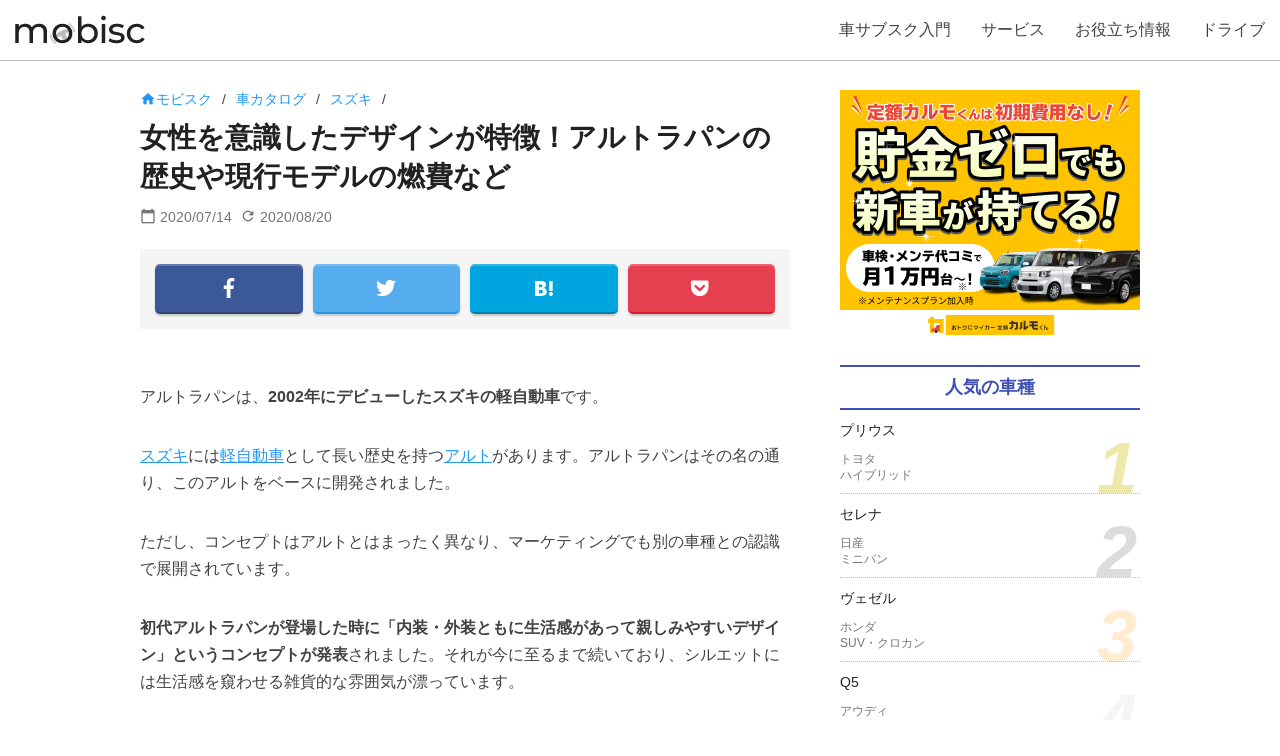

--- FILE ---
content_type: text/html; charset=UTF-8
request_url: https://mobisc.net/vehicle/alto-lapin/
body_size: 13902
content:

<!DOCTYPE html>
<html lang="ja" prefix="og:http://ogp.me/ns#">
<head>
<meta charset="UTF-8">
<link rel="preload" href="https://mobisc.net/wp/wp-content/themes/app01/assets/fonts/MaterialIcons-Regular.woff" as="font" crossorigin>
<link rel="preconnect dns-prefetch" href="https://www.googletagmanager.com/">
<link rel="preconnect dns-prefetch" href="https://www.google-analytics.com/">
<!--[if IE]>
<meta http-equiv="X-UA-Compatible" content="IE=edge">
<![endif]-->
<meta name="viewport" content="width=device-width,minimum-scale=1,initial-scale=1">
<meta name="format-detection" content="telephone=no">
<meta name="referrer" content="no-referrer-when-downgrade">
<title>女性を意識したデザインが特徴！アルトラパンの歴史や現行モデルの燃費など | モビスク</title>
<link rel="canonical" href="https://mobisc.net/vehicle/alto-lapin/">
<meta name="description" content="「アルトラパン」はスズキの軽自動車です。このページではアルトラパンの燃費、デザイン（内装・外観）、乗り心地など、車種情報を掲載しています。">
<!-- Google / Search Engine Tags -->
<meta itemprop="name" content="女性を意識したデザインが特徴！アルトラパンの歴史や現行モデルの燃費など | モビスク">
<meta itemprop="description" content="「アルトラパン」はスズキの軽自動車です。このページではアルトラパンの燃費、デザイン（内装・外観）、乗り心地など、車種情報を掲載しています。">
<meta itemprop="image" content="https://mobisc.net/wp/wp-content/uploads/2020/05/catalog-1.png">
<link rel="stylesheet" href="https://mobisc.net/wp/wp-content/themes/app01/assets/css/style.css?ver210209">
<script type="application/ld+json">
{
  "@context": "http://schema.org",
  "@type": "BreadcrumbList",
  "itemListElement":
  [
    {
      "@type": "ListItem",
      "position": 1,
      "item":
      {
        "@id": "https://mobisc.net/",
        "name": "モビスク"
      }
    },
    {
      "@type": "ListItem",
      "position": 2,
      "item":
      {
        "@id": "https://mobisc.net/vehicle/",
        "name": "車カタログ"
      }
    },
    {
      "@type": "ListItem",
      "position": 3,
      "item":
      {
        "@id": "https://mobisc.net/vehicle/brand/suzuki/",
        "name": "スズキ"
      }
    },
    {
      "@type": "ListItem",
      "position": 4,
      "item":
      {
        "@id": "https://mobisc.net/vehicle/alto-lapin/",
        "name": "アルトラパン"
      }
    }
  ]
}
</script>
<!-- Facebook Meta Tags -->
<meta property="og:locale" content="ja_JP">
<meta property="og:site_name" content="モビスク">
<meta property="og:url" content="https://mobisc.net/vehicle/alto-lapin/">
<meta property="og:type" content="article">
<meta property="og:title" content="女性を意識したデザインが特徴！アルトラパンの歴史や現行モデルの燃費など | モビスク">
<meta property="og:description" content="「アルトラパン」はスズキの軽自動車です。このページではアルトラパンの燃費、デザイン（内装・外観）、乗り心地など、車種情報を掲載しています。">
<meta property="og:image" content="https://mobisc.net/wp/wp-content/uploads/2020/05/catalog-1.png">
<!-- Twitter Meta Tags -->
<meta name="twitter:card" content="summary_large_image">
<meta name="twitter:title" content="女性を意識したデザインが特徴！アルトラパンの歴史や現行モデルの燃費など | モビスク">
<meta name="twitter:description" content="「アルトラパン」はスズキの軽自動車です。このページではアルトラパンの燃費、デザイン（内装・外観）、乗り心地など、車種情報を掲載しています。">
<meta name="twitter:image" content="https://mobisc.net/wp/wp-content/uploads/2020/05/catalog-1.png">
<meta name="twitter:site" content="@MobiscNet">
<meta name="apple-mobile-web-app-capable" content="yes">
<meta name="apple-mobile-web-app-status-bar-style" content="black">
<meta name="apple-mobile-web-app-title" content="https://mobisc.net/">
<meta name="theme-color" content="#3F51B5">
<link rel="apple-touch-icon" type="image/png" href="https://mobisc.net/wp/wp-content/themes/app01/assets/images/apple-touch-icon-180x180.png">
<link rel="icon" type="image/png" href="https://mobisc.net/wp/wp-content/themes/app01/assets/images/android-chrome-192x192.png"><script>
window.dataLayer = window.dataLayer || [];
dataLayer.push({"PageType":"Article Page"});
dataLayer.push({"ArticlePublishDate":"2020-07-14"});
dataLayer.push({"Category":"車カタログ"});
dataLayer.push({"Brand":"スズキ"});
dataLayer.push({"Type":"軽自動車"});
</script>
<script data-cfasync="false" type="text/javascript">var ewww_webp_supported=!1;function check_webp_feature(A,e){if(e=void 0!==e?e:function(){},ewww_webp_supported)e(ewww_webp_supported);else{var w=new Image;w.onload=function(){ewww_webp_supported=0<w.width&&0<w.height,e&&e(ewww_webp_supported)},w.onerror=function(){e&&e(!1)},w.src="data:image/webp;base64,"+{alpha:"UklGRkoAAABXRUJQVlA4WAoAAAAQAAAAAAAAAAAAQUxQSAwAAAARBxAR/Q9ERP8DAABWUDggGAAAABQBAJ0BKgEAAQAAAP4AAA3AAP7mtQAAAA=="}[A]}}check_webp_feature("alpha");</script><script data-cfasync="false" type="text/javascript">var Arrive=function(c,e,w){"use strict";if(c.MutationObserver&&"undefined"!=typeof HTMLElement){var r,t,a=0,u=(r=HTMLElement.prototype.matches||HTMLElement.prototype.webkitMatchesSelector||HTMLElement.prototype.mozMatchesSelector||HTMLElement.prototype.msMatchesSelector,{matchesSelector:function(e,t){return e instanceof HTMLElement&&r.call(e,t)},addMethod:function(e,t,r){var a=e[t];e[t]=function(){return r.length==arguments.length?r.apply(this,arguments):"function"==typeof a?a.apply(this,arguments):void 0}},callCallbacks:function(e,t){t&&t.options.onceOnly&&1==t.firedElems.length&&(e=[e[0]]);for(var r,a=0;r=e[a];a++)r&&r.callback&&r.callback.call(r.elem,r.elem);t&&t.options.onceOnly&&1==t.firedElems.length&&t.me.unbindEventWithSelectorAndCallback.call(t.target,t.selector,t.callback)},checkChildNodesRecursively:function(e,t,r,a){for(var i,n=0;i=e[n];n++)r(i,t,a)&&a.push({callback:t.callback,elem:i}),0<i.childNodes.length&&u.checkChildNodesRecursively(i.childNodes,t,r,a)},mergeArrays:function(e,t){var r,a={};for(r in e)e.hasOwnProperty(r)&&(a[r]=e[r]);for(r in t)t.hasOwnProperty(r)&&(a[r]=t[r]);return a},toElementsArray:function(e){return void 0===e||"number"==typeof e.length&&e!==c||(e=[e]),e}}),d=((t=function(){this._eventsBucket=[],this._beforeAdding=null,this._beforeRemoving=null}).prototype.addEvent=function(e,t,r,a){var i={target:e,selector:t,options:r,callback:a,firedElems:[]};return this._beforeAdding&&this._beforeAdding(i),this._eventsBucket.push(i),i},t.prototype.removeEvent=function(e){for(var t,r=this._eventsBucket.length-1;t=this._eventsBucket[r];r--)if(e(t)){this._beforeRemoving&&this._beforeRemoving(t);var a=this._eventsBucket.splice(r,1);a&&a.length&&(a[0].callback=null)}},t.prototype.beforeAdding=function(e){this._beforeAdding=e},t.prototype.beforeRemoving=function(e){this._beforeRemoving=e},t),o=function(i,n){var o=new d,l=this,s={fireOnAttributesModification:!1};return o.beforeAdding(function(t){var e,r=t.target;r!==c.document&&r!==c||(r=document.getElementsByTagName("html")[0]),e=new MutationObserver(function(e){n.call(this,e,t)});var a=i(t.options);e.observe(r,a),t.observer=e,t.me=l}),o.beforeRemoving(function(e){e.observer.disconnect()}),this.bindEvent=function(e,t,r){t=u.mergeArrays(s,t);for(var a=u.toElementsArray(this),i=0;i<a.length;i++)o.addEvent(a[i],e,t,r)},this.unbindEvent=function(){var r=u.toElementsArray(this);o.removeEvent(function(e){for(var t=0;t<r.length;t++)if(this===w||e.target===r[t])return!0;return!1})},this.unbindEventWithSelectorOrCallback=function(r){var e,a=u.toElementsArray(this),i=r;e="function"==typeof r?function(e){for(var t=0;t<a.length;t++)if((this===w||e.target===a[t])&&e.callback===i)return!0;return!1}:function(e){for(var t=0;t<a.length;t++)if((this===w||e.target===a[t])&&e.selector===r)return!0;return!1},o.removeEvent(e)},this.unbindEventWithSelectorAndCallback=function(r,a){var i=u.toElementsArray(this);o.removeEvent(function(e){for(var t=0;t<i.length;t++)if((this===w||e.target===i[t])&&e.selector===r&&e.callback===a)return!0;return!1})},this},i=new function(){var s={fireOnAttributesModification:!1,onceOnly:!1,existing:!1};function n(e,t,r){return!(!u.matchesSelector(e,t.selector)||(e._id===w&&(e._id=a++),-1!=t.firedElems.indexOf(e._id))||(t.firedElems.push(e._id),0))}var c=(i=new o(function(e){var t={attributes:!1,childList:!0,subtree:!0};return e.fireOnAttributesModification&&(t.attributes=!0),t},function(e,i){e.forEach(function(e){var t=e.addedNodes,r=e.target,a=[];null!==t&&0<t.length?u.checkChildNodesRecursively(t,i,n,a):"attributes"===e.type&&n(r,i)&&a.push({callback:i.callback,elem:r}),u.callCallbacks(a,i)})})).bindEvent;return i.bindEvent=function(e,t,r){t=void 0===r?(r=t,s):u.mergeArrays(s,t);var a=u.toElementsArray(this);if(t.existing){for(var i=[],n=0;n<a.length;n++)for(var o=a[n].querySelectorAll(e),l=0;l<o.length;l++)i.push({callback:r,elem:o[l]});if(t.onceOnly&&i.length)return r.call(i[0].elem,i[0].elem);setTimeout(u.callCallbacks,1,i)}c.call(this,e,t,r)},i},l=new function(){var a={};function i(e,t){return u.matchesSelector(e,t.selector)}var n=(l=new o(function(){return{childList:!0,subtree:!0}},function(e,a){e.forEach(function(e){var t=e.removedNodes,r=[];null!==t&&0<t.length&&u.checkChildNodesRecursively(t,a,i,r),u.callCallbacks(r,a)})})).bindEvent;return l.bindEvent=function(e,t,r){t=void 0===r?(r=t,a):u.mergeArrays(a,t),n.call(this,e,t,r)},l};e&&g(e.fn),g(HTMLElement.prototype),g(NodeList.prototype),g(HTMLCollection.prototype),g(HTMLDocument.prototype),g(Window.prototype);var n={};return s(i,n,"unbindAllArrive"),s(l,n,"unbindAllLeave"),n}function s(e,t,r){u.addMethod(t,r,e.unbindEvent),u.addMethod(t,r,e.unbindEventWithSelectorOrCallback),u.addMethod(t,r,e.unbindEventWithSelectorAndCallback)}function g(e){e.arrive=i.bindEvent,s(i,e,"unbindArrive"),e.leave=l.bindEvent,s(l,e,"unbindLeave")}}(window,"undefined"==typeof jQuery?null:jQuery,void 0),ewww_webp_supported=!1;function check_webp_feature(e,t){if(ewww_webp_supported)t(ewww_webp_supported);else{var r=new Image;r.onload=function(){ewww_webp_supported=0<r.width&&0<r.height,t(ewww_webp_supported)},r.onerror=function(){t(!1)},r.src="data:image/webp;base64,"+{alpha:"UklGRkoAAABXRUJQVlA4WAoAAAAQAAAAAAAAAAAAQUxQSAwAAAARBxAR/Q9ERP8DAABWUDggGAAAABQBAJ0BKgEAAQAAAP4AAA3AAP7mtQAAAA==",animation:"UklGRlIAAABXRUJQVlA4WAoAAAASAAAAAAAAAAAAQU5JTQYAAAD/////AABBTk1GJgAAAAAAAAAAAAAAAAAAAGQAAABWUDhMDQAAAC8AAAAQBxAREYiI/gcA"}[e]}}function ewwwLoadImages(e){if(e){for(var t=document.querySelectorAll(".batch-image img, .image-wrapper a, .ngg-pro-masonry-item a, .ngg-galleria-offscreen-seo-wrapper a"),r=0,a=t.length;r<a;r++)ewwwAttr(t[r],"data-src",t[r].getAttribute("data-webp")),ewwwAttr(t[r],"data-thumbnail",t[r].getAttribute("data-webp-thumbnail"));for(r=0,a=(n=document.querySelectorAll(".rev_slider ul li")).length;r<a;r++){ewwwAttr(n[r],"data-thumb",n[r].getAttribute("data-webp-thumb"));for(var i=1;i<11;)ewwwAttr(n[r],"data-param"+i,n[r].getAttribute("data-webp-param"+i)),i++}var n;for(r=0,a=(n=document.querySelectorAll(".rev_slider img")).length;r<a;r++)ewwwAttr(n[r],"data-lazyload",n[r].getAttribute("data-webp-lazyload"));var o=document.querySelectorAll("div.woocommerce-product-gallery__image");for(r=0,a=o.length;r<a;r++)ewwwAttr(o[r],"data-thumb",o[r].getAttribute("data-webp-thumb"))}var l=document.querySelectorAll("video");for(r=0,a=l.length;r<a;r++)ewwwAttr(l[r],"poster",e?l[r].getAttribute("data-poster-webp"):l[r].getAttribute("data-poster-image"));var s=document.querySelectorAll("img.ewww_webp_lazy_load");for(r=0,a=s.length;r<a;r++){if(e){ewwwAttr(s[r],"data-lazy-srcset",s[r].getAttribute("data-lazy-srcset-webp")),ewwwAttr(s[r],"data-srcset",s[r].getAttribute("data-srcset-webp")),ewwwAttr(s[r],"data-lazy-src",s[r].getAttribute("data-lazy-src-webp")),ewwwAttr(s[r],"data-src",s[r].getAttribute("data-src-webp")),ewwwAttr(s[r],"data-orig-file",s[r].getAttribute("data-webp-orig-file")),ewwwAttr(s[r],"data-medium-file",s[r].getAttribute("data-webp-medium-file")),ewwwAttr(s[r],"data-large-file",s[r].getAttribute("data-webp-large-file"));var c=s[r].getAttribute("srcset");null!=c&&!1!==c&&c.includes("R0lGOD")&&ewwwAttr(s[r],"src",s[r].getAttribute("data-lazy-src-webp"))}s[r].className=s[r].className.replace(/\bewww_webp_lazy_load\b/,"")}var w=document.querySelectorAll(".ewww_webp");for(r=0,a=w.length;r<a;r++)e?(ewwwAttr(w[r],"srcset",w[r].getAttribute("data-srcset-webp")),ewwwAttr(w[r],"src",w[r].getAttribute("data-src-webp")),ewwwAttr(w[r],"data-orig-file",w[r].getAttribute("data-webp-orig-file")),ewwwAttr(w[r],"data-medium-file",w[r].getAttribute("data-webp-medium-file")),ewwwAttr(w[r],"data-large-file",w[r].getAttribute("data-webp-large-file")),ewwwAttr(w[r],"data-large_image",w[r].getAttribute("data-webp-large_image")),ewwwAttr(w[r],"data-src",w[r].getAttribute("data-webp-src"))):(ewwwAttr(w[r],"srcset",w[r].getAttribute("data-srcset-img")),ewwwAttr(w[r],"src",w[r].getAttribute("data-src-img"))),w[r].className=w[r].className.replace(/\bewww_webp\b/,"ewww_webp_loaded");window.jQuery&&jQuery.fn.isotope&&jQuery.fn.imagesLoaded&&(jQuery(".fusion-posts-container-infinite").imagesLoaded(function(){jQuery(".fusion-posts-container-infinite").hasClass("isotope")&&jQuery(".fusion-posts-container-infinite").isotope()}),jQuery(".fusion-portfolio:not(.fusion-recent-works) .fusion-portfolio-wrapper").imagesLoaded(function(){jQuery(".fusion-portfolio:not(.fusion-recent-works) .fusion-portfolio-wrapper").isotope()}))}function ewwwWebPInit(e){ewwwLoadImages(e),ewwwNggLoadGalleries(e),document.arrive(".ewww_webp",function(){ewwwLoadImages(e)}),document.arrive(".ewww_webp_lazy_load",function(){ewwwLoadImages(e)}),document.arrive("videos",function(){ewwwLoadImages(e)}),"loading"==document.readyState?document.addEventListener("DOMContentLoaded",ewwwJSONParserInit):("undefined"!=typeof galleries&&ewwwNggParseGalleries(e),ewwwWooParseVariations(e))}function ewwwAttr(e,t,r){null!=r&&!1!==r&&e.setAttribute(t,r)}function ewwwJSONParserInit(){"undefined"!=typeof galleries&&check_webp_feature("alpha",ewwwNggParseGalleries),check_webp_feature("alpha",ewwwWooParseVariations)}function ewwwWooParseVariations(e){if(e)for(var t=document.querySelectorAll("form.variations_form"),r=0,a=t.length;r<a;r++){var i=t[r].getAttribute("data-product_variations"),n=!1;try{for(var o in i=JSON.parse(i))void 0!==i[o]&&void 0!==i[o].image&&(void 0!==i[o].image.src_webp&&(i[o].image.src=i[o].image.src_webp,n=!0),void 0!==i[o].image.srcset_webp&&(i[o].image.srcset=i[o].image.srcset_webp,n=!0),void 0!==i[o].image.full_src_webp&&(i[o].image.full_src=i[o].image.full_src_webp,n=!0),void 0!==i[o].image.gallery_thumbnail_src_webp&&(i[o].image.gallery_thumbnail_src=i[o].image.gallery_thumbnail_src_webp,n=!0),void 0!==i[o].image.thumb_src_webp&&(i[o].image.thumb_src=i[o].image.thumb_src_webp,n=!0));n&&ewwwAttr(t[r],"data-product_variations",JSON.stringify(i))}catch(e){}}}function ewwwNggParseGalleries(e){if(e)for(var t in galleries){var r=galleries[t];galleries[t].images_list=ewwwNggParseImageList(r.images_list)}}function ewwwNggLoadGalleries(e){e&&document.addEventListener("ngg.galleria.themeadded",function(e,t){window.ngg_galleria._create_backup=window.ngg_galleria.create,window.ngg_galleria.create=function(e,t){var r=$(e).data("id");return galleries["gallery_"+r].images_list=ewwwNggParseImageList(galleries["gallery_"+r].images_list),window.ngg_galleria._create_backup(e,t)}})}function ewwwNggParseImageList(e){for(var t in e){var r=e[t];if(void 0!==r["image-webp"]&&(e[t].image=r["image-webp"],delete e[t]["image-webp"]),void 0!==r["thumb-webp"]&&(e[t].thumb=r["thumb-webp"],delete e[t]["thumb-webp"]),void 0!==r.full_image_webp&&(e[t].full_image=r.full_image_webp,delete e[t].full_image_webp),void 0!==r.srcsets)for(var a in r.srcsets)nggSrcset=r.srcsets[a],void 0!==r.srcsets[a+"-webp"]&&(e[t].srcsets[a]=r.srcsets[a+"-webp"],delete e[t].srcsets[a+"-webp"]);if(void 0!==r.full_srcsets)for(var i in r.full_srcsets)nggFSrcset=r.full_srcsets[i],void 0!==r.full_srcsets[i+"-webp"]&&(e[t].full_srcsets[i]=r.full_srcsets[i+"-webp"],delete e[t].full_srcsets[i+"-webp"])}return e}check_webp_feature("alpha",ewwwWebPInit);</script><meta name='robots' content='max-image-preview:large' />
<noscript><style>.lazyload[data-src]{display:none !important;}</style></noscript><style>.lazyload{background-image:none !important;}.lazyload:before{background-image:none !important;}</style><!-- Google Tag Manager -->
<script>(function(w,d,s,l,i){w[l]=w[l]||[];w[l].push({'gtm.start':
new Date().getTime(),event:'gtm.js'});var f=d.getElementsByTagName(s)[0],
j=d.createElement(s),dl=l!='dataLayer'?'&l='+l:'';j.async=true;j.src=
'https://www.googletagmanager.com/gtm.js?id='+i+dl;f.parentNode.insertBefore(j,f);
})(window,document,'script','dataLayer','GTM-WMCJFMT');</script>
<!-- End Google Tag Manager -->
</head>
<body>
<script data-cfasync="false">if(ewww_webp_supported){document.body.classList.add("webp-support");}</script>
<!-- Google Tag Manager (noscript) -->
<noscript><iframe 
height="0" width="0" style="display:none;visibility:hidden" data-src="https://www.googletagmanager.com/ns.html?id=GTM-WMCJFMT" class="lazyload"></iframe></noscript>
<!-- End Google Tag Manager (noscript) -->
<div class="l-wrapper">
<div class="l-header-wrap" id="js-fixed-header">
<div class="l-header-title"><a class="logo" href="https://mobisc.net/"><img class="image" src="https://mobisc.net/wp/wp-content/themes/app01/assets/images/mobisc_logo.svg" alt="モビスク | 車好きな人がドライブをもっと楽しめる情報メディア"></a></div>
<div class="l-header-btn js-globalNav-btn"><span class="line"></span><span class="line"></span><span class="line"></span></div>
<div class="l-global-nav">
<div class="l-globalNav-bg" id="js-globalNav-overlay"></div>
<div class="l-globalNav-wrap" id="js-globalNav-contents">
<div class="l-globalNav-header">
<div class="title">カテゴリー</div>
<ul class="l-globalNav-category">
<li class="item"><a class="link" href="https://mobisc.net/subscription/">車サブスク入門</a></li>
<li class="item"><a class="link" href="https://mobisc.net/service/">サービス</a></li>
<li class="item"><a class="link" href="https://mobisc.net/useful/">お役立ち情報</a></li>
<li class="item"><a class="link" href="https://mobisc.net/drive/">ドライブ</a></li>
</ul>
</div>
</div>
</div>
</div>
<main>
<div class="l-contents">
<div class="l-main">
<nav class="p-breadcrumb-wrap">
<ul class="p-breadcrumb-items">
<li class="item"><a class="link" href="https://mobisc.net/"><i class="material-icons">home</i>モビスク</a></li>
<li class="item"><a class="link" href="https://mobisc.net/vehicle/">車カタログ</a></li>
<li class="item"><a class="link" href="https://mobisc.net/vehicle/brand/suzuki/">スズキ</a></li>
<li class="item"><a class="link is-current" href="https://mobisc.net/vehicle/alto-lapin/"><strong>アルトラパン</strong></a></li>
</ul>
</nav>
<article class="p-article">
<header class="p-article-header">
<h1 class="title">女性を意識したデザインが特徴！アルトラパンの歴史や現行モデルの燃費など</h1>
<p class="date"><span class="material-icons">calendar_today</span> 2020/07/14&nbsp;&nbsp;<span class="material-icons">refresh</span> 2020/08/20</p>
</header>
<div class="p-article-sns is-top">
<ul class="c-sns-button">
<li class="item is-facebook"><a href="https://www.facebook.com/sharer.php?u=https://mobisc.net/vehicle/alto-lapin/&t=%E5%A5%B3%E6%80%A7%E3%82%92%E6%84%8F%E8%AD%98%E3%81%97%E3%81%9F%E3%83%87%E3%82%B6%E3%82%A4%E3%83%B3%E3%81%8C%E7%89%B9%E5%BE%B4%EF%BC%81%E3%82%A2%E3%83%AB%E3%83%88%E3%83%A9%E3%83%91%E3%83%B3%E3%81%AE%E6%AD%B4%E5%8F%B2%E3%82%84%E7%8F%BE%E8%A1%8C%E3%83%A2%E3%83%87%E3%83%AB%E3%81%AE%E7%87%83%E8%B2%BB%E3%81%AA%E3%81%A9+%7C+%E3%83%A2%E3%83%93%E3%82%B9%E3%82%AF" title="facebookでシェアする" target="_blank" onclick="window.open(encodeURI(decodeURI(this.href)), 'sharewindow', 'width=600, height=400, menubar=no, toolbar=no, scrollbars=yes, resizable=yes'); return false;" rel="nofollow noopener" class="link">
<svg class="c-sns-icon" aria-hidden="true" data-prefix="fab" data-icon="facebook-f" xmlns="http://www.w3.org/2000/svg" viewBox="0 0 264 512">
<path class="fill" d="M76.7 512V283H0v-91h76.7v-71.7C76.7 42.4 124.3 0 193.8 0c33.3 0 61.9 2.5 70.2 3.6V85h-48.2c-37.8 0-45.1 18-45.1 44.3V192H256l-11.7 91h-73.6v229"></path>
</svg></a></li>
<li class="item is-twitter"><a href="https://twitter.com/intent/tweet?original_referer=https://mobisc.net/vehicle/alto-lapin/&text=%E5%A5%B3%E6%80%A7%E3%82%92%E6%84%8F%E8%AD%98%E3%81%97%E3%81%9F%E3%83%87%E3%82%B6%E3%82%A4%E3%83%B3%E3%81%8C%E7%89%B9%E5%BE%B4%EF%BC%81%E3%82%A2%E3%83%AB%E3%83%88%E3%83%A9%E3%83%91%E3%83%B3%E3%81%AE%E6%AD%B4%E5%8F%B2%E3%82%84%E7%8F%BE%E8%A1%8C%E3%83%A2%E3%83%87%E3%83%AB%E3%81%AE%E7%87%83%E8%B2%BB%E3%81%AA%E3%81%A9+%7C+%E3%83%A2%E3%83%93%E3%82%B9%E3%82%AF&url=https://mobisc.net/vehicle/alto-lapin/" title="Twitterでシェアする" onclick="window.open(encodeURI(decodeURI(this.href)), 'tweetwindow', 'width=650, height=470, menubar=no, toolbar=no, scrollbars=yes, resizable=yes'); return false;" rel="nofollow noopener" class="link">
<svg class="c-sns-icon" aria-hidden="true" data-prefix="fab" data-icon="twitter" xmlns="http://www.w3.org/2000/svg" viewBox="0 0 512 512">
<path class="fill" d="M459.37 151.716c.325 4.548.325 9.097.325 13.645 0 138.72-105.583 298.558-298.558 298.558-59.452 0-114.68-17.219-161.137-47.106 8.447.974 16.568 1.299 25.34 1.299 49.055 0 94.213-16.568 130.274-44.832-46.132-.975-84.792-31.188-98.112-72.772 6.498.974 12.995 1.624 19.818 1.624 9.421 0 18.843-1.3 27.614-3.573-48.081-9.747-84.143-51.98-84.143-102.985v-1.299c13.969 7.797 30.214 12.67 47.431 13.319-28.264-18.843-46.781-51.005-46.781-87.391 0-19.492 5.197-37.36 14.294-52.954 51.655 63.675 129.3 105.258 216.365 109.807-1.624-7.797-2.599-15.918-2.599-24.04 0-57.828 46.782-104.934 104.934-104.934 30.213 0 57.502 12.67 76.67 33.137 23.715-4.548 46.456-13.32 66.599-25.34-7.798 24.366-24.366 44.833-46.132 57.827 21.117-2.273 41.584-8.122 60.426-16.243-14.292 20.791-32.161 39.308-52.628 54.253z"></path>
</svg></a></li>
<li class="item is-hatena"><a href="https://b.hatena.ne.jp/add?mode=confirm&url=https://mobisc.net/vehicle/alto-lapin/&title=%E5%A5%B3%E6%80%A7%E3%82%92%E6%84%8F%E8%AD%98%E3%81%97%E3%81%9F%E3%83%87%E3%82%B6%E3%82%A4%E3%83%B3%E3%81%8C%E7%89%B9%E5%BE%B4%EF%BC%81%E3%82%A2%E3%83%AB%E3%83%88%E3%83%A9%E3%83%91%E3%83%B3%E3%81%AE%E6%AD%B4%E5%8F%B2%E3%82%84%E7%8F%BE%E8%A1%8C%E3%83%A2%E3%83%87%E3%83%AB%E3%81%AE%E7%87%83%E8%B2%BB%E3%81%AA%E3%81%A9+%7C+%E3%83%A2%E3%83%93%E3%82%B9%E3%82%AF" title="このエントリーをはてなブックマークに追加する" target="_blank" onclick="window.open(encodeURI(decodeURI(this.href)), 'pluswindow', 'width=600, height=450, menubar=no, toolbar=no, scrollbars=yes, resizable=yes'); return false;" rel="nofollow noopener" class="link">
<svg class="c-sns-icon" xmlns="http://www.w3.org/2000/svg" xmlns:xlink="http://www.w3.org/1999/xlink" viewBox="0 0 355.004 300">
<g>
<path class="fill" d="M280.009,0h70v200.005h-70V0z"></path>
<path class="fill" d="M215.192,160.596c-11.844-13.239-28.314-20.683-49.443-22.288 c18.795-5.122,32.443-12.616,41.077-22.628c8.593-9.88,12.856-23.292,12.856-40.171c0-13.362-2.922-25.184-8.579-35.397 c-5.805-10.152-14.14-18.276-25.102-24.357c-9.586-5.274-20.98-8.994-34.262-11.188c-13.349-2.126-36.709-3.198-70.231-3.198H0 V298.63h83.976c33.737,0,58.064-1.182,72.94-3.441c14.863-2.337,27.334-6.27,37.428-11.662 c12.484-6.587,22.007-15.964,28.662-28.01c6.698-12.085,10.014-26.02,10.014-41.956 C233.017,191.514,227.079,173.798,215.192,160.596z M75.26,67.27h17.398c20.108,0,33.617,2.267,40.59,6.787 c6.877,4.542,10.388,12.38,10.388,23.547c0,10.745-3.733,18.313-11.118,22.751c-7.483,4.354-21.117,6.562-41.079,6.562H75.26 V67.27z M144.276,237.733c-7.916,4.862-21.557,7.251-40.696,7.251H75.265v-64.949h29.54c19.654,0,33.243,2.475,40.469,7.414 c7.343,4.942,10.955,13.665,10.955,26.191C156.226,224.85,152.263,232.899,144.276,237.733z"></path>
<path class="fill" d="M315.014,220.003c-22.101,0-40.002,17.891-40.002,39.991 c0,22.1,17.902,40.006,40.002,40.006c22.072,0,39.99-17.906,39.99-40.006C355.004,237.894,337.088,220.003,315.014,220.003z"></path>
</g>
</svg></a></li>
<li class="item is-pocket"><a href="https://getpocket.com/edit?url=https://mobisc.net/vehicle/alto-lapin/&title=%E5%A5%B3%E6%80%A7%E3%82%92%E6%84%8F%E8%AD%98%E3%81%97%E3%81%9F%E3%83%87%E3%82%B6%E3%82%A4%E3%83%B3%E3%81%8C%E7%89%B9%E5%BE%B4%EF%BC%81%E3%82%A2%E3%83%AB%E3%83%88%E3%83%A9%E3%83%91%E3%83%B3%E3%81%AE%E6%AD%B4%E5%8F%B2%E3%82%84%E7%8F%BE%E8%A1%8C%E3%83%A2%E3%83%87%E3%83%AB%E3%81%AE%E7%87%83%E8%B2%BB%E3%81%AA%E3%81%A9+%7C+%E3%83%A2%E3%83%93%E3%82%B9%E3%82%AF" title="Pocketであとで読む" target="_blank" onclick="window.open(encodeURI(decodeURI(this.href)), 'pluswindow', 'width=600, height=450, menubar=no, toolbar=no, scrollbars=yes, resizable=yes'); return false;" rel="nofollow noopener" class="link">
<svg class="c-sns-icon" aria-hidden="true" data-prefix="fab" data-icon="get-pocket" xmlns="http://www.w3.org/2000/svg" viewBox="0 0 512 512">
<path class="fill" d="M407.6 64h-367C18.5 64 0 82.5 0 104.6v135.2C0 364.5 99.7 464 224.2 464c124 0 223.8-99.5 223.8-224.2V104.6c0-22.4-17.7-40.6-40.4-40.6zm-162 268.5c-12.4 11.8-31.4 11.1-42.4 0C89.5 223.6 88.3 227.4 88.3 209.3c0-16.9 13.8-30.7 30.7-30.7 17 0 16.1 3.8 105.2 89.3 90.6-86.9 88.6-89.3 105.5-89.3 16.9 0 30.7 13.8 30.7 30.7 0 17.8-2.9 15.7-114.8 123.2z"></path>
</svg></a></li>
<li class="item is-line"><a href="//timeline.line.me/social-plugin/share?url=https://mobisc.net/vehicle/alto-lapin/" title="LINEでシェアする" target="_blank" onclick="window.open(encodeURI(decodeURI(this.href)), 'pluswindow', 'width=600, height=450, menubar=no, toolbar=no, scrollbars=yes, resizable=yes'); return false;" rel="nofollow noopener" class="link">
<svg class="c-sns-icon" xmlns="http://www.w3.org/2000/svg" xmlns:xlink="http://www.w3.org/1999/xlink" viewBox="0 0 315 300">
<g>
<path class="fill" d="M280.344,206.351 C280.344,206.351 280.354,206.351 280.354,206.351 C247.419,244.375 173.764,290.686 157.006,297.764 C140.251,304.844 142.724,293.258 143.409,289.286 C143.809,286.909 145.648,275.795 145.648,275.795 C146.179,271.773 146.725,265.543 145.139,261.573 C143.374,257.197 136.418,254.902 131.307,253.804 C55.860,243.805 0.004,190.897 0.004,127.748 C0.004,57.307 70.443,-0.006 157.006,-0.006 C243.579,-0.006 314.004,57.307 314.004,127.748 C314.004,155.946 303.108,181.342 280.344,206.351 Z"></path>
</g>
</svg></a></li>
</ul>
</div>
<div class="p-article-body">
<div class="c-ads-articleTop">
<!-- mobisc_vehicle_mainTop_display -->
<ins class="adsbygoogle"
     style="display:block"
     data-ad-client="ca-pub-2418623164692958"
     data-ad-slot="4084155092"
     data-ad-format="horizontal"
     data-full-width-responsive="false"></ins>
<script>
     (adsbygoogle = window.adsbygoogle || []).push({});
</script>
</div>

<p>アルトラパンは、<span class="u-bold">2002年にデビューしたスズキの軽自動車</span>です。</p>



<p><a href="https://mobisc.net/vehicle/brand/suzuki/">スズキ</a>には<a href="https://mobisc.net/vehicle/type/k-car/">軽自動車</a>として長い歴史を持つ<a href="https://mobisc.net/vehicle/alto/">アルト</a>があります。アルトラパンはその名の通り、このアルトをベースに開発されました。</p>



<p>ただし、コンセプトはアルトとはまったく異なり、マーケティングでも別の車種との認識で展開されています。</p>



<p><span class="u-bold">初代アルトラパンが登場した時に「内装・外装ともに生活感があって親しみやすいデザイン」というコンセプトが発表</span>されました。それが今に至るまで続いており、シルエットには生活感を窺わせる雑貨的な雰囲気が漂っています。</p>



<p>全体的には箱型のシルエットながら、各所は丸みを帯びており、内装デザインも親しみを感じさせるコーディネートで統一されているのが特徴です。</p>



<p>また、「うさぎ」を意味する「ラパン」を名に冠しているだけあって、各所にうさぎのモチーフが散りばめられています。</p>



<p>このような特徴から、<span class="u-highlight is-yellow">アルトラパンは女性から圧倒的な支持を集めるモデル</span>です。実際、<span class="u-bold">カーオーナーの約6割が20〜30代の女性</span>であり、それだけ女子力を感じさせる車として選ばれています。</p>



<h2>歴史</h2>



<h3>初代</h3>



<p>アルトラパンがデビューしたのは2002年のことです。</p>



<p>生活感のあるデザインということで、丸みを感じさせる箱型のスタイリングが採用されました。</p>



<p>また、室内は広々としており、ピラーとウインドウが立ったデザインということもあって、どことなく自分の部屋でくつろいでいるような心地よい感じがすると好評を博しました。</p>



<p>軽自動車として、当時ではかなり多い<span class="u-highlight is-yellow">12種類というボディカラーのバリエーション</span>が用意されたことも話題を呼んだ点です。</p>



<p>また、デザインだけでなく装備も充実しており、「カテキン・エアフィルター」というスズキオリジナルの<span class="u-bold">空気をクリーンにするエアフィルターが採用</span>されていたり、<span class="u-bold">ツイーター2個を含む高音質スピーカーシステムが搭載</span>されていたりと豪華な内容でした。</p>



<h3>2代目</h3>



<p>アルトラパンは2008年にフルモデルチェンジを施され、2代目モデルへとバトンタッチします。</p>



<p>基本的にはキープコンセプトながら、細部にモダンなスタイルを採用し、レトロっぽさが薄れた感じです。</p>



<p>といっても、相変わらずフロントグリル、ヘッドライト、リアドアなど至るところにうさぎのモチーフが散りばめられており、女性に対する訴求力の高いモデルに仕上がりました。</p>



<p>走行面では、新しいプラットフォームとサスペンションが採用されたことで、より快適に運転できるようになったとの評判です。燃費も向上し、NAグレードは24.5km/L、ターボでも23.0km/Lを達成しました。</p>



<p>その後、2010年に改良が施され、<span class="u-bold">AT車は廃止となって、全車がCVTモデル</span>となっています。さらに、2013年、より女性への訴求力を強めたアルトラパンショコラが追加されました。</p>



<h3>3代目</h3>



<p>3代目に当たる現行モデルが登場したのが2015年です。</p>



<p>これまで以上に女性をターゲットに据えた方向性が強められ、企画や開発の段階から女性のワーキンググループも深くかかわりました。</p>



<p>先代モデルの後期に登場したアルトラパンショコラは、今回のフルモデルチェンジを機にアルトラパンに統合されるという形で使命を終え、<span class="u-bold">アルトラパンこそが女性のためのパーソナルカーという位置づけ</span>になっています。</p>



<p>今回のフルモデルチェンジにおいて特筆すべき点は、<span class="u-text is-green">大幅な軽量化に成功</span>したことです。</p>



<p>先代モデルより120kgも車重がダウンしました。そのため、燃費性能は大幅に向上しています。また、安全性能も向上し、衝突被害軽減ブレーキなどが標準装備となり、サポカーSワイドに対応しました。</p>



<h2>燃費</h2>



<p>前回のフルモデルチェンジで大幅な軽量化に成功したおかげで、現行モデルのアルトラパンの燃費性能は非常に優れています。</p>



<p>2WDで35.6km/L、4WDで33.2km/L（どちらもJC08モード燃費）です。</p>



<h2>デザイン</h2>



<p>外観デザインが丸みを帯びた箱型であるため、内装もそれに対応したコンセプトでデザインされています。そのコンセプトとは「わたしの部屋」です。</p>



<p>インストルメントパネルには、カフェのカウンターをイメージしたナチュラルと、ブラウンのテーブルをイメージさせるシンプルの2種類が用意されています。</p>



<p>シートには上質なキルティング柄の心地よい素材を採用し、インテリアカラーにもベージュやキャメルなどぬくもりを感じさせる色が用意されているのが特徴です。</p>



<p>フォトフレームを思わせるデザインのナビゲーションパネルや、女性向け腕時計のような文字盤のメーターパネルなど、細部にまで女性らしさを意識したデザインが施されています。</p>



<p>さらに、エアコンには髪や肌への潤いを考えてナノイー機構を搭載し、フロントガラスには紫外線をカットするUVカットガラスを採用するなど、デザインだけでなく実用面でも女性への配慮が感じられる仕上がりになっています。</p>



<p>このように、<span class="u-highlight is-yellow">現行のアルトラパンは、20〜30代の女性にターゲットを明確に絞りこんだことがよくわかるモデル</span>です。</p>



<p>まるで女性の部屋のようであり、もはや男性だと乗車を躊躇してしまうレベルと言えるでしょう。</p>
<div class="c-ads-articleBottom">
<!-- mobisc_vehicle_mainBottom_display -->
<ins class="adsbygoogle"
     style="display:block"
     data-ad-client="ca-pub-2418623164692958"
     data-ad-slot="2042098073"
     data-ad-format="rectangle"
     data-full-width-responsive="false"></ins>
<script>
     (adsbygoogle = window.adsbygoogle || []).push({});
</script>
</div>
</div>
<div class="p-article-sns is-bottom">
<ul class="c-sns-button">
<li class="item is-facebook"><a href="https://www.facebook.com/sharer.php?u=https://mobisc.net/vehicle/alto-lapin/&t=%E5%A5%B3%E6%80%A7%E3%82%92%E6%84%8F%E8%AD%98%E3%81%97%E3%81%9F%E3%83%87%E3%82%B6%E3%82%A4%E3%83%B3%E3%81%8C%E7%89%B9%E5%BE%B4%EF%BC%81%E3%82%A2%E3%83%AB%E3%83%88%E3%83%A9%E3%83%91%E3%83%B3%E3%81%AE%E6%AD%B4%E5%8F%B2%E3%82%84%E7%8F%BE%E8%A1%8C%E3%83%A2%E3%83%87%E3%83%AB%E3%81%AE%E7%87%83%E8%B2%BB%E3%81%AA%E3%81%A9+%7C+%E3%83%A2%E3%83%93%E3%82%B9%E3%82%AF" title="facebookでシェアする" target="_blank" onclick="window.open(encodeURI(decodeURI(this.href)), 'sharewindow', 'width=600, height=400, menubar=no, toolbar=no, scrollbars=yes, resizable=yes'); return false;" rel="nofollow noopener" class="link">
<svg class="c-sns-icon" aria-hidden="true" data-prefix="fab" data-icon="facebook-f" xmlns="http://www.w3.org/2000/svg" viewBox="0 0 264 512">
<path class="fill" d="M76.7 512V283H0v-91h76.7v-71.7C76.7 42.4 124.3 0 193.8 0c33.3 0 61.9 2.5 70.2 3.6V85h-48.2c-37.8 0-45.1 18-45.1 44.3V192H256l-11.7 91h-73.6v229"></path>
</svg></a></li>
<li class="item is-twitter"><a href="https://twitter.com/intent/tweet?original_referer=https://mobisc.net/vehicle/alto-lapin/&text=%E5%A5%B3%E6%80%A7%E3%82%92%E6%84%8F%E8%AD%98%E3%81%97%E3%81%9F%E3%83%87%E3%82%B6%E3%82%A4%E3%83%B3%E3%81%8C%E7%89%B9%E5%BE%B4%EF%BC%81%E3%82%A2%E3%83%AB%E3%83%88%E3%83%A9%E3%83%91%E3%83%B3%E3%81%AE%E6%AD%B4%E5%8F%B2%E3%82%84%E7%8F%BE%E8%A1%8C%E3%83%A2%E3%83%87%E3%83%AB%E3%81%AE%E7%87%83%E8%B2%BB%E3%81%AA%E3%81%A9+%7C+%E3%83%A2%E3%83%93%E3%82%B9%E3%82%AF&url=https://mobisc.net/vehicle/alto-lapin/" title="Twitterでシェアする" onclick="window.open(encodeURI(decodeURI(this.href)), 'tweetwindow', 'width=650, height=470, menubar=no, toolbar=no, scrollbars=yes, resizable=yes'); return false;" rel="nofollow noopener" class="link">
<svg class="c-sns-icon" aria-hidden="true" data-prefix="fab" data-icon="twitter" xmlns="http://www.w3.org/2000/svg" viewBox="0 0 512 512">
<path class="fill" d="M459.37 151.716c.325 4.548.325 9.097.325 13.645 0 138.72-105.583 298.558-298.558 298.558-59.452 0-114.68-17.219-161.137-47.106 8.447.974 16.568 1.299 25.34 1.299 49.055 0 94.213-16.568 130.274-44.832-46.132-.975-84.792-31.188-98.112-72.772 6.498.974 12.995 1.624 19.818 1.624 9.421 0 18.843-1.3 27.614-3.573-48.081-9.747-84.143-51.98-84.143-102.985v-1.299c13.969 7.797 30.214 12.67 47.431 13.319-28.264-18.843-46.781-51.005-46.781-87.391 0-19.492 5.197-37.36 14.294-52.954 51.655 63.675 129.3 105.258 216.365 109.807-1.624-7.797-2.599-15.918-2.599-24.04 0-57.828 46.782-104.934 104.934-104.934 30.213 0 57.502 12.67 76.67 33.137 23.715-4.548 46.456-13.32 66.599-25.34-7.798 24.366-24.366 44.833-46.132 57.827 21.117-2.273 41.584-8.122 60.426-16.243-14.292 20.791-32.161 39.308-52.628 54.253z"></path>
</svg></a></li>
<li class="item is-hatena"><a href="https://b.hatena.ne.jp/add?mode=confirm&url=https://mobisc.net/vehicle/alto-lapin/&title=%E5%A5%B3%E6%80%A7%E3%82%92%E6%84%8F%E8%AD%98%E3%81%97%E3%81%9F%E3%83%87%E3%82%B6%E3%82%A4%E3%83%B3%E3%81%8C%E7%89%B9%E5%BE%B4%EF%BC%81%E3%82%A2%E3%83%AB%E3%83%88%E3%83%A9%E3%83%91%E3%83%B3%E3%81%AE%E6%AD%B4%E5%8F%B2%E3%82%84%E7%8F%BE%E8%A1%8C%E3%83%A2%E3%83%87%E3%83%AB%E3%81%AE%E7%87%83%E8%B2%BB%E3%81%AA%E3%81%A9+%7C+%E3%83%A2%E3%83%93%E3%82%B9%E3%82%AF" title="このエントリーをはてなブックマークに追加する" target="_blank" onclick="window.open(encodeURI(decodeURI(this.href)), 'pluswindow', 'width=600, height=450, menubar=no, toolbar=no, scrollbars=yes, resizable=yes'); return false;" rel="nofollow noopener" class="link">
<svg class="c-sns-icon" xmlns="http://www.w3.org/2000/svg" xmlns:xlink="http://www.w3.org/1999/xlink" viewBox="0 0 355.004 300">
<g>
<path class="fill" d="M280.009,0h70v200.005h-70V0z"></path>
<path class="fill" d="M215.192,160.596c-11.844-13.239-28.314-20.683-49.443-22.288 c18.795-5.122,32.443-12.616,41.077-22.628c8.593-9.88,12.856-23.292,12.856-40.171c0-13.362-2.922-25.184-8.579-35.397 c-5.805-10.152-14.14-18.276-25.102-24.357c-9.586-5.274-20.98-8.994-34.262-11.188c-13.349-2.126-36.709-3.198-70.231-3.198H0 V298.63h83.976c33.737,0,58.064-1.182,72.94-3.441c14.863-2.337,27.334-6.27,37.428-11.662 c12.484-6.587,22.007-15.964,28.662-28.01c6.698-12.085,10.014-26.02,10.014-41.956 C233.017,191.514,227.079,173.798,215.192,160.596z M75.26,67.27h17.398c20.108,0,33.617,2.267,40.59,6.787 c6.877,4.542,10.388,12.38,10.388,23.547c0,10.745-3.733,18.313-11.118,22.751c-7.483,4.354-21.117,6.562-41.079,6.562H75.26 V67.27z M144.276,237.733c-7.916,4.862-21.557,7.251-40.696,7.251H75.265v-64.949h29.54c19.654,0,33.243,2.475,40.469,7.414 c7.343,4.942,10.955,13.665,10.955,26.191C156.226,224.85,152.263,232.899,144.276,237.733z"></path>
<path class="fill" d="M315.014,220.003c-22.101,0-40.002,17.891-40.002,39.991 c0,22.1,17.902,40.006,40.002,40.006c22.072,0,39.99-17.906,39.99-40.006C355.004,237.894,337.088,220.003,315.014,220.003z"></path>
</g>
</svg></a></li>
<li class="item is-pocket"><a href="https://getpocket.com/edit?url=https://mobisc.net/vehicle/alto-lapin/&title=%E5%A5%B3%E6%80%A7%E3%82%92%E6%84%8F%E8%AD%98%E3%81%97%E3%81%9F%E3%83%87%E3%82%B6%E3%82%A4%E3%83%B3%E3%81%8C%E7%89%B9%E5%BE%B4%EF%BC%81%E3%82%A2%E3%83%AB%E3%83%88%E3%83%A9%E3%83%91%E3%83%B3%E3%81%AE%E6%AD%B4%E5%8F%B2%E3%82%84%E7%8F%BE%E8%A1%8C%E3%83%A2%E3%83%87%E3%83%AB%E3%81%AE%E7%87%83%E8%B2%BB%E3%81%AA%E3%81%A9+%7C+%E3%83%A2%E3%83%93%E3%82%B9%E3%82%AF" title="Pocketであとで読む" target="_blank" onclick="window.open(encodeURI(decodeURI(this.href)), 'pluswindow', 'width=600, height=450, menubar=no, toolbar=no, scrollbars=yes, resizable=yes'); return false;" rel="nofollow noopener" class="link">
<svg class="c-sns-icon" aria-hidden="true" data-prefix="fab" data-icon="get-pocket" xmlns="http://www.w3.org/2000/svg" viewBox="0 0 512 512">
<path class="fill" d="M407.6 64h-367C18.5 64 0 82.5 0 104.6v135.2C0 364.5 99.7 464 224.2 464c124 0 223.8-99.5 223.8-224.2V104.6c0-22.4-17.7-40.6-40.4-40.6zm-162 268.5c-12.4 11.8-31.4 11.1-42.4 0C89.5 223.6 88.3 227.4 88.3 209.3c0-16.9 13.8-30.7 30.7-30.7 17 0 16.1 3.8 105.2 89.3 90.6-86.9 88.6-89.3 105.5-89.3 16.9 0 30.7 13.8 30.7 30.7 0 17.8-2.9 15.7-114.8 123.2z"></path>
</svg></a></li>
<li class="item is-line"><a href="//timeline.line.me/social-plugin/share?url=https://mobisc.net/vehicle/alto-lapin/" title="LINEでシェアする" target="_blank" onclick="window.open(encodeURI(decodeURI(this.href)), 'pluswindow', 'width=600, height=450, menubar=no, toolbar=no, scrollbars=yes, resizable=yes'); return false;" rel="nofollow noopener" class="link">
<svg class="c-sns-icon" xmlns="http://www.w3.org/2000/svg" xmlns:xlink="http://www.w3.org/1999/xlink" viewBox="0 0 315 300">
<g>
<path class="fill" d="M280.344,206.351 C280.344,206.351 280.354,206.351 280.354,206.351 C247.419,244.375 173.764,290.686 157.006,297.764 C140.251,304.844 142.724,293.258 143.409,289.286 C143.809,286.909 145.648,275.795 145.648,275.795 C146.179,271.773 146.725,265.543 145.139,261.573 C143.374,257.197 136.418,254.902 131.307,253.804 C55.860,243.805 0.004,190.897 0.004,127.748 C0.004,57.307 70.443,-0.006 157.006,-0.006 C243.579,-0.006 314.004,57.307 314.004,127.748 C314.004,155.946 303.108,181.342 280.344,206.351 Z"></path>
</g>
</svg></a></li>
</ul>
</div>
<div class="p-article-meta">
<dl class="p-article-categories">
<dt class="title"><span class="material-icons">folder</span></dt>
<dd class="item"><a href="https://mobisc.net/vehicle/brand/suzuki/" rel="tag">スズキ</a></dd>
</dl>
<dl class="p-article-tags">
<dt class="title"><span class="material-icons">label</span></dt>
<dd class="item"><a href="https://mobisc.net/vehicle/type/k-car/" rel="tag">軽自動車</a></dd>
</dl>
</div>
<div class="p-relate-post is-vehicle">
<h2 class="title"><span class="material-icons">link</span> スズキの他の車種</h2>
<ul class="list">
<li class="vehicle-item"><a class="link" href="https://mobisc.net/vehicle/spacia/"><div class="text"><span class="model">スペーシア</span><span class="brand">軽自動車</span></div></a></li>
<li class="vehicle-item"><a class="link" href="https://mobisc.net/vehicle/wagon-r/"><div class="text"><span class="model">ワゴンR</span><span class="brand">軽自動車</span></div></a></li>
<li class="vehicle-item"><a class="link" href="https://mobisc.net/vehicle/hustler/"><div class="text"><span class="model">ハスラー</span><span class="brand">軽自動車</span></div></a></li>
</ul>
</div>
<div class="p-relate-post is-vehicle">
<h2 class="title"><span class="material-icons">link</span> 軽自動車の他の車種</h2>
<ul class="list">
<li class="vehicle-item"><a class="link" href="https://mobisc.net/vehicle/ek_wagon/"><div class="text">ekワゴン<span class="brand">三菱</span></div></a></li>
<li class="vehicle-item"><a class="link" href="https://mobisc.net/vehicle/jimny/"><div class="text">ジムニー<span class="brand">スズキ</span></div></a></li>
<li class="vehicle-item"><a class="link" href="https://mobisc.net/vehicle/dayz/"><div class="text">デイズ<span class="brand">日産</span></div></a></li>
</ul>
</div>
</article>
</div>
<div class="l-sub" id="js-subFixed">
<aside class="c-sub">
<div class="banner"><a href="https://px.a8.net/svt/ejp?a8mat=3BFXPC+1SBDEI+46P0+631SX" rel="nofollow noopener" target="_blank">
<img border="0" width="300" height="250" alt="おトクにマイカー 定額カルモくん" src="[data-uri]" data-src="https://www27.a8.net/svt/bgt?aid=200617824108&wid=026&eno=01&mid=s00000019530001022000&mc=1" loading="lazy" class="lazyload"><noscript><img border="0" width="300" height="250" alt="おトクにマイカー 定額カルモくん" src="https://www27.a8.net/svt/bgt?aid=200617824108&wid=026&eno=01&mid=s00000019530001022000&mc=1" data-eio="l"></noscript></a>
<img border="0" width="1" height="1" src="[data-uri]" alt="" data-src="https://www19.a8.net/0.gif?a8mat=3BFXPC+1SBDEI+46P0+631SX" loading="lazy" class="lazyload"><noscript><img border="0" width="1" height="1" src="https://www19.a8.net/0.gif?a8mat=3BFXPC+1SBDEI+46P0+631SX" alt="" data-eio="l"></noscript></div>
</aside>
<section class="c-sub">
<h2 class="title">人気の車種</h2>
<div class="c-sub-ranking">
<div class="item"><a class="c-mediaList" href="https://mobisc.net/vehicle/prius/">
<div class="text">
<p class="title">プリウス</p>
<p class="category">トヨタ<br>ハイブリッド</p>
</div></a></div>
<div class="item"><a class="c-mediaList" href="https://mobisc.net/vehicle/serena/">
<div class="text">
<p class="title">セレナ</p>
<p class="category">日産<br>ミニバン</p>
</div></a></div>
<div class="item"><a class="c-mediaList" href="https://mobisc.net/vehicle/vezel/">
<div class="text">
<p class="title">ヴェゼル</p>
<p class="category">ホンダ<br>SUV・クロカン</p>
</div></a></div>
<div class="item"><a class="c-mediaList" href="https://mobisc.net/vehicle/audi-q5/">
<div class="text">
<p class="title">Q5</p>
<p class="category">アウディ<br>SUV・クロカン</p>
</div></a></div>
<div class="item"><a class="c-mediaList" href="https://mobisc.net/vehicle/rocky/">
<div class="text">
<p class="title">ロッキー</p>
<p class="category">ダイハツ<br>SUV・クロカン</p>
</div></a></div>
</div>
</section>
<aside class="c-sub">
<div class="banner" style="height:300px"><a href="https://prf.hn/click/camref:1100lffNL/pubref:mobisc" rel="nofollow noopener" target="_blank"><img src="[data-uri]" alt="dカーシェア" width="400" height="400" data-src="https://s3-ap-northeast-1.amazonaws.com/affiliate-img.docomo.ne.jp/banner/dcarshare5.jpg" loading="lazy" class="lazyload"><noscript><img src="https://s3-ap-northeast-1.amazonaws.com/affiliate-img.docomo.ne.jp/banner/dcarshare5.jpg" alt="dカーシェア" width="400" height="400" data-eio="l"></noscript></a></div>
</aside>
</div>
</div>
</main>



<div class="l-footer-wrap">
<div class="l-footer-content">
<p class="copyright">
<a href="https://mobisc.net/archive/">記事一覧</a><br>
&copy;2020-2026 mobisc. All Rights Reserved.</p>
</div>
<div class="l-footer-pageTop" id="js-pageTop"><a href="#"><span class="material-icons">keyboard_arrow_up</span></a></div>
</div>
</div>
<script>
//<![CDATA[
//lazy load ads
var lazyloadads = false;
window.addEventListener("scroll", function() {
    if ((document.documentElement.scrollTop != 0 && lazyloadads === false) || (document.body.scrollTop != 0 && lazyloadads === false)) {
        (function() {
            var ad = document.createElement('script');
            ad.type = 'text/javascript';
            ad.async = true;
            ad.src = 'https://pagead2.googlesyndication.com/pagead/js/adsbygoogle.js';
            var sc = document.getElementsByTagName('script')[0];
            sc.parentNode.insertBefore(ad, sc);
        })();
        lazyloadads = true;
    }
}, true)
//]]>
</script>
<script type="text/javascript" src="https://mobisc.net/wp/wp-content/themes/app01/assets/js/lib.js?ver200528"></script>
<script type="text/javascript" src="https://mobisc.net/wp/wp-content/themes/app01/assets/js/script.js?ver210209" defer></script>
<script type='text/javascript' id='eio-lazy-load-js-before'>
var eio_lazy_vars = {"exactdn_domain":"","skip_autoscale":1,"threshold":0};
</script>
<script type='text/javascript' src='https://mobisc.net/wp/wp-content/plugins/ewww-image-optimizer/includes/lazysizes.min.js?ver=630' id='eio-lazy-load-js'></script>
</body>
</html>


--- FILE ---
content_type: text/css
request_url: https://mobisc.net/wp/wp-content/themes/app01/assets/css/style.css?ver210209
body_size: 9646
content:
/*!
Theme Name: app01
Description: for don-apps theme.
Version: 0.0.1
Author: s.shintani
*/@font-face{font-family:'Material Icons';font-style:normal;font-weight:400;src:local("Material Icons"),local("MaterialIcons-Regular"),url(../fonts/MaterialIcons-Regular.woff) format("woff")}.wf-loading .material-icons,.wf-materialicons-n4-inactive .material-icons{display:none}.material-icons{font-family:'Material Icons';font-weight:normal;font-style:normal;font-size:24px;display:inline-block;line-height:1;text-transform:none;letter-spacing:normal;word-wrap:normal;white-space:nowrap;direction:ltr;-webkit-font-smoothing:antialiased;text-rendering:optimizeLegibility;-moz-osx-font-smoothing:grayscale;font-feature-settings:'liga'}.material-icons{display:inline-flex;vertical-align:middle}html{box-sizing:border-box;overflow-y:scroll;-webkit-text-size-adjust:100%}*,::before,::after{box-sizing:inherit}::before,::after{text-decoration:inherit;vertical-align:inherit}*{background-repeat:no-repeat;padding:0;margin:0}audio:not([controls]){display:none;height:0}hr{overflow:visible}article,aside,details,figcaption,figure,footer,header,main,menu,nav,section,summary{display:block}small{font-size:80%}[hidden],template{display:none}abbr[title]{border-bottom:1px dotted;text-decoration:none}a{background-color:transparent;-webkit-text-decoration-skip:objects}a:active,a:hover{outline-width:0}code,kbd,pre,samp{font-family:monospace, monospace}b,strong{font-weight:bolder}dfn{font-style:italic}mark{background-color:#ff0;color:#000}sub,sup{font-size:75%;line-height:0;position:relative;vertical-align:baseline}sub{bottom:-0.25em}sup{top:-0.5em}input{border-radius:0}[type="number"]{width:auto}[type="search"]{-webkit-appearance:textfield}[type="search"]::-webkit-search-cancel-button,[type="search"]::-webkit-search-decoration{-webkit-appearance:none}textarea{overflow:auto;resize:vertical}button,input,optgroup,select,textarea{font:inherit}optgroup{font-weight:bold}button{overflow:visible}button::-moz-focus-inner,[type="button"]::-moz-focus-inner,[type="reset"]::-moz-focus-inner,[type="submit"]::-moz-focus-inner{border-style:0;padding:0}button:-moz-focusring,[type="button"]::-moz-focus-inner,[type="reset"]::-moz-focus-inner,[type="submit"]::-moz-focus-inner{outline:1px dotted ButtonText}button,html [type="button"],[type="reset"],[type="submit"]{-webkit-appearance:button}button,select{text-transform:none}button,input,select,textarea{background-color:transparent;border-style:none;color:inherit}select{-moz-appearance:none;-webkit-appearance:none}select::-ms-expand{display:none}select::-ms-value{color:currentColor}legend{border:0;color:inherit;display:table;max-width:100%;white-space:normal}::-webkit-file-upload-button{-webkit-appearance:button;font:inherit}::-webkit-input-placeholder{color:inherit;opacity:0.54}[type="search"]{-webkit-appearance:textfield;outline-offset:-2px}img{border-style:none}progress{vertical-align:baseline}svg:not(:root){overflow:hidden}audio,canvas,progress,video{display:inline-block}@media screen{[hidden~="screen"]{display:inherit}[hidden~="screen"]:not(:active):not(:focus):not(:target){position:absolute !important;clip:rect(0 0 0 0) !important}}[aria-busy="true"]{cursor:progress}[aria-controls]{cursor:pointer}[aria-disabled]{cursor:default}::-moz-selection{background-color:#b3d4fc;color:#fff;text-shadow:none}::selection{background-color:#b3d4fc;color:#fff;text-shadow:none}html{width:100%;height:100%;font-size:100%;-webkit-text-size-adjust:100%;-ms-text-size-adjust:100%}body{position:relative;font-family:"Helvetica Neue",Arial,"Hiragino Kaku Gothic ProN","Hiragino Sans","BIZ UDPGothic",Meiryo,sans-serif;font-size:1rem;line-height:1.3;color:#424242;word-wrap:break-word;background:#fff}@media only screen and (max-width: 640px){body{font-size:.875rem}}img{max-width:100%;height:auto;vertical-align:middle}a{color:#2196F3}a:hover{color:#0966af}h2{font-size:1.5rem;line-height:1.5em;margin:2.5em 0 1em}h3{font-size:1.25rem;line-height:1.5em;margin:2.5em 0 1em}h4{font-size:1.125rem;line-height:1.5em;margin:2.5em 0 1em}h5{font-size:1rem;line-height:1.5em;margin:2.5em 0 1em}h6{font-size:.875rem;line-height:1.5em;margin:2.5em 0 1em}@media only screen and (max-width: 640px){h2{font-size:1.25rem}}@media only screen and (max-width: 640px){h3{font-size:1.125rem}}@media only screen and (max-width: 640px){h4{font-size:1rem}}@media only screen and (max-width: 640px){h5{font-size:.875rem}}@media only screen and (max-width: 640px){h6{font-size:.75rem}}h2{background:#3F51B5;color:#fff;padding:10px 15px}h2.is-secondary{background:#2196F3}h2.is-accent{background:#E91E63}h3{background:#ccd1ed;border-left:5px solid #3F51B5;color:#212121;padding:10px}h3.is-secondary{background:#dceffd;border-left:5px solid #2196F3}h3.is-accent{background:#fbd2e0;border-left:5px solid #E91E63}h4{border-left:5px solid #a4d4fa;color:#212121;padding:5px 10px}p{line-height:1.7em;margin-bottom:2em}dl{margin-bottom:1.5em}dl dt{font-weight:bold;margin-bottom:3px}dl dd{margin-bottom:15px}dl>*:last-child{margin-bottom:0}ul{margin-left:1.5em;margin-bottom:1.5em}ul ul,ul ol{padding:5px 0;margin-bottom:0}ul ul>li:last-child,ul ol>li:last-child{padding-bottom:0}ul li{padding:5px 0}@media only screen and (max-width: 640px){ul li{padding:3px 0}}ul>li:last-child{padding-bottom:0}ol{margin-left:1.5em;margin-bottom:1.5em}ol ul,ol ol{padding:5px 0;margin-bottom:0}ol ul>li:last-child,ol ol>li:last-child{padding-bottom:0}ol li{padding:5px 0}ol>li:last-child{padding-bottom:0}figure{text-align:center;margin-bottom:1.5em}figure img{line-height:0;vertical-align:bottom}figure figcaption{font-size:.875rem;margin-top:3px}hr{height:0;border-top:1px solid #ccc;border-width:1px 0 0;padding:0;margin-bottom:1.5em}blockquote{position:relative;border-top:2px solid #bdbdbd;border-bottom:2px solid #bdbdbd;background:#f5f5f5;color:#757575;padding:65px 15px 15px;margin-bottom:1.5em}blockquote>*:first-child{padding-top:0}blockquote>*:last-child{margin-bottom:0}blockquote:before{position:absolute;top:5px;right:10px;font-family:'Material Icons';font-weight:normal;font-style:normal;font-size:48px;display:inline-block;line-height:1;text-transform:none;letter-spacing:normal;word-wrap:normal;white-space:nowrap;direction:ltr;-webkit-font-smoothing:antialiased;text-rendering:optimizeLegibility;-moz-osx-font-smoothing:grayscale;font-feature-settings:'liga';content:'format_quote';color:#bdbdbd;margin-bottom:10px}@media only screen and (max-width: 640px){blockquote{padding-top:50px}blockquote:before{top:10px;font-size:36px}}cite{font-size:.875rem}cite:before{content:'- '}table{width:100%;border-collapse:collapse;background:#fff;border:1px solid #ccc;margin-bottom:1.5em}table th,table td{vertical-align:top;border:1px solid #bdbdbd;font-weight:normal;padding:.5em}table .is-w30{width:30%}table .is-w50{width:50%}table thead th,table thead td{text-align:center;vertical-align:middle;border-top:2px solid #3F51B5;background:#f5f5f5}table tbody th{text-align:left}table tbody td{text-align:left}table.is-bordered{border:none}table.is-bordered th,table.is-bordered td{border-width:0 0 1px}table.is-bordered thead th,table.is-bordered thead td{background:#fff;border-bottom-width:2px}table.is-striped thead th,table.is-striped thead td{background:#fff}table.is-striped tbody tr:nth-child(2n){background:#f5f5f5}@media only screen and (max-width: 768px){.wp-block-wrap-table-rwd{width:100%;overflow:auto;white-space:nowrap;margin-bottom:1.5em}.wp-block-wrap-table-rwd table{word-break:break-all;word-wrap:break-word}.wp-block-wrap-table-rwd::-webkit-scrollbar{width:7px;background:#607D8B}.wp-block-wrap-table-rwd::-webkit-scrollbar:horizontal{height:7px;background:#aebfc7}.wp-block-wrap-table-rwd::-webkit-scrollbar-thumb{background:#607D8B;border-radius:2px}.wp-block-wrap-table-rwd::-webkit-scrollbar-thumb:horizontal{background:#3a4c55;border-radius:2px}.wp-block-wrap-table-rwd table{margin-bottom:0}.wp-block-wrap-table-rwd th,.wp-block-wrap-table-rwd td{white-space:nowrap}}.l-wrapper{position:relative;padding-top:90px}.l-wrapper>.l-header-wrap{width:100%;position:absolute;top:0;left:0;z-index:3000}@media only screen and (max-width: 768px){.l-wrapper{position:relative;padding-top:80px}.l-wrapper.is-open{width:100%;height:100%;position:fixed;top:0;left:0}}.l-columns{display:flex}.l-columns>.l-column{display:block;flex-basis:0;flex-grow:1;flex-shrink:1}.l-columns>.l-column.is-1{flex:none;width:8.33333%}.l-columns>.l-column.is-2{flex:none;width:16.66667%}.l-columns>.l-column.is-3{flex:none;width:25%}.l-columns>.l-column.is-4{flex:none;width:33.33333%}.l-columns>.l-column.is-5{flex:none;width:41.66667%}.l-columns>.l-column.is-6{flex:none;width:50%}.l-columns>.l-column.is-7{flex:none;width:58.33333%}.l-columns>.l-column.is-8{flex:none;width:66.66667%}.l-columns>.l-column.is-9{flex:none;width:75%}.l-columns>.l-column.is-10{flex:none;width:83.33333%}.l-columns>.l-column.is-11{flex:none;width:91.66667%}.l-columns>.l-column.is-12{flex:none;width:100%}@media only screen and (max-width: 640px){.l-columns{display:block}.l-columns>.l-column{flex:none}.l-columns>.l-column.is-1{width:100%}.l-columns>.l-column.is-2{width:100%}.l-columns>.l-column.is-3{width:100%}.l-columns>.l-column.is-4{width:100%}.l-columns>.l-column.is-5{width:100%}.l-columns>.l-column.is-6{width:100%}.l-columns>.l-column.is-7{width:100%}.l-columns>.l-column.is-8{width:100%}.l-columns>.l-column.is-9{width:100%}.l-columns>.l-column.is-10{width:100%}.l-columns>.l-column.is-11{width:100%}.l-columns>.l-column.is-12{width:100%}}.l-header-wrap{text-align:left;background:#fff;border-bottom:1px solid #bdbdbd}.l-header-wrap:before{content:'';display:table}.l-header-wrap:after{content:'';display:table;clear:both}.l-header-wrap.is-hiddenDown{position:fixed;transform:translateY(-100%);box-shadow:none}.l-header-wrap.is-hiddenUp{position:fixed;transition:transform 200ms ease;transform:translateY(-100%)}.l-header-wrap.is-fixed{position:fixed;transition:transform 300ms ease;transform:translateY(0);background:rgba(255,255,255,0.95)}.l-header-wrap>.l-header-title{float:left;padding:0;margin:0}.l-header-wrap>.l-header-btn{position:absolute;top:0;right:0;z-index:9001}.l-header-wrap>.l-global-nav{float:right;padding:0;margin:0}.l-header-title>.link{display:block;color:#212121;font-size:1.25rem;font-weight:bold;line-height:30px;text-decoration:none;padding:15px;transition:all .3s}.l-header-title>.link:hover{color:#424242}.l-header-title>.logo{display:block;line-height:0;text-decoration:none;transition:.3s;padding:15px}.l-header-title>.logo>.image{width:auto;height:30px}.l-header-btn{display:none}.l-header-btn>.line{width:100%;height:2px;display:block;background:#212121;border-radius:2px;transition:.5s ease-in-out}.l-header-btn>.line:nth-of-type(2),.l-header-btn>.line:nth-of-type(3){margin-top:5px}.l-header-btn.is-open>.line:nth-of-type(1){transform:translateY(6px) translateX(0) rotate(45deg)}.l-header-btn.is-open>.line:nth-of-type(2){transform:translateY(6px);opacity:0;margin:5px 0 0}.l-header-btn.is-open>.line:nth-of-type(3){transform:translateY(-8px) translateX(0) rotate(-45deg)}@media only screen and (max-width: 768px){.l-header-btn{width:60px;display:block;padding:22px 15px}}@media only screen and (max-width: 768px){.l-global-nav>.l-globalNav-bg{width:100%;height:100%;position:fixed;z-index:3001;top:0;left:0;display:none;background:#000;opacity:0;transition:.3s ease-in-out}.l-global-nav>.l-globalNav-bg.is-open{display:block;opacity:.8}.l-global-nav>.l-globalNav-wrap{width:90%;max-width:320px;height:100%;position:fixed;top:0;right:0;z-index:9000}}@media only screen and (max-width: 768px){.l-globalNav-wrap{overflow:auto;background:#fff;color:#454545;transform:translateX(105%)}.l-globalNav-wrap.is-open{transform:translateX(0%);box-shadow:6px 0 25px rgba(0,0,0,0.15);transition:.3s ease-in-out}}.l-globalNav-header>.title{display:none}.l-globalNav-header>.l-globalNav-category{margin:0}@media only screen and (max-width: 768px){.l-globalNav-header{margin-top:60px}.l-globalNav-header>.title{position:relative;background:#3F51B5;font-weight:bold;font-size:1.125rem;display:block;color:#fff;padding:15px;margin:0}}.l-globalNav-category{display:flex;list-style:none}.l-globalNav-category>.item{font-size:1rem;line-height:30px;padding:0}.l-globalNav-category>.item>.link{position:relative;display:block;color:#424242;text-decoration:none;padding:15px;transition:all .3s}.l-globalNav-category>.item>.link:before{width:0;height:2px;position:absolute;left:15px;bottom:10px;content:'';background:#3F51B5;transition:all .3s}.l-globalNav-category>.item>.link:hover{color:#3F51B5}.l-globalNav-category>.item>.link:hover:before{width:calc( 100% - 30px)}@media only screen and (max-width: 768px){.l-globalNav-category{display:block}.l-globalNav-category>.item{border-bottom:1px solid #bdbdbd}.l-globalNav-category>.item>.link:before{display:none}}.l-globalNav-contents{display:none}@media only screen and (max-width: 768px){.l-globalNav-contents{display:block}}.l-hero{width:100%;height:450px;background-color:#3F51B5;background-image:url(../images/ogp.png);background-size:cover;background-position:center;padding:195px 10px 0;margin:-30px 0 30px 0}.l-hero>.copy{text-align:center;font-weight:normal;text-shadow:1px 1px 8px #212121, 1px -1px 8px #212121, -1px 1px 8px #212121, -1px -1px 8px #212121;color:#fff}@media only screen and (max-width: 640px){.l-hero{height:350px;padding:160px 10px 0}}.l-contents{width:100%;max-width:1020px;position:relative;z-index:1000;overflow:hidden;padding:0 10px;margin:0 auto}.l-contents>.l-main{width:calc( 100% - 300px);float:left;padding:0 50px 0 0;margin:0 auto 20px}.l-contents>.l-sub{width:300px;float:left;margin:0 auto}@media only screen and (max-width: 991px){.l-contents{max-width:820px}.l-contents>.l-main{width:100%;float:none;padding:0}.l-contents>.l-sub{width:100%;float:none;margin:0 auto 20px}}.l-main>.p-breadcrumb-wrap{width:100%;padding:0 0 10px}.l-footer-wrap{background:#eee}.l-footer-wrap>.l-footer-content{text-align:center;padding:20px 10px}.l-footer-wrap>.l-footer-pageTop{position:fixed;bottom:20px;right:20px;z-index:4000}.l-footer-content>.copyright{font-size:.875rem;line-height:1.4;margin:0}.l-footer-pageTop>a{width:48px;height:48px;display:block;text-align:center;background:#2196F3;border-radius:50%;box-shadow:0 2px 4px rgba(0,0,0,0.4);color:#fff;line-height:48px;text-decoration:none}.l-footer-pageTop>a>.material-icons{position:relative;font-size:2.25rem;margin-top:-3px}.c-articleCard{text-decoration:none;padding:0}.c-articleCard:hover,.c-articleCard:active{transition:.3s}.c-articleCard:hover>.thumb,.c-articleCard:active>.thumb{opacity:.7;transition:.3s}.c-articleCard:hover>.text,.c-articleCard:active>.text{color:#2196F3;transition:.3s}.c-articleCard>.thumb{line-height:0;margin:0 0 10px}.c-articleCard>.text{color:#212121}.c-articleCard>.text>.title{display:-webkit-box;-webkit-box-orient:vertical;-webkit-line-clamp:2;overflow:hidden;font-size:1rem;line-height:1.4;margin-bottom:5px}.c-articleCard>.text>.category{font-size:.8125rem;line-height:1.4;color:#757575;margin:0}@media only screen and (max-width: 640px){.c-articleCard>.thumb{margin:0 0 5px}.c-articleCard>.text>.title{font-size:.875rem}.c-articleCard>.text>.category{font-size:.75rem}}.c-mediaList{width:100%;height:100%;position:relative;z-index:10;display:flex;align-items:center;text-decoration:none;border-bottom:1px dotted #bdbdbd;padding:10px 0}.c-mediaList:hover,.c-mediaList:active{transition:.3s}.c-mediaList:hover>.thumb,.c-mediaList:active>.thumb{opacity:.7;transition:.3s}.c-mediaList:hover>.text,.c-mediaList:active>.text{color:#2196F3;transition:.3s}.c-mediaList>.thumb{width:80px;height:80px;flex:0 0 80px;overflow:hidden;line-height:0;margin:0 10px 0 0}.c-mediaList>.thumb.is-vehicle{width:100px;flex:0 0 100px}.c-mediaList>.text{width:calc( 100% - 100px);flex:1;color:#212121}.c-mediaList>.text>.title{display:-webkit-box;-webkit-box-orient:vertical;-webkit-line-clamp:2;overflow:hidden;font-size:.875rem;line-height:1.5em;margin-bottom:10px}.c-mediaList>.text>.category{font-size:.75rem;line-height:1.4;color:#757575;margin:0}.c-sub-ranking .item{position:relative;z-index:10}.c-sub-ranking .item:before{position:absolute;right:3px;bottom:-21px;z-index:9;font-size:4.5rem;font-family:arial, sans-serif;font-weight:bold;font-style:italic;color:#f5f5f5}.c-sub-ranking>.item:nth-of-type(1):before{content:'1';color:#eee8aa}.c-sub-ranking>.item:nth-of-type(2):before{content:'2';color:#dcdcdc}.c-sub-ranking>.item:nth-of-type(3):before{content:'3';color:#ffebcd}.c-sub-ranking>.item:nth-of-type(4):before{content:'4'}.c-sub-ranking>.item:nth-of-type(5):before{content:'5'}.c-ads-articleTop,.c-ads-articleMiddle{margin-bottom:1.5em}.c-ads-articleBottom{margin-top:60px;margin-bottom:.5em}@media only screen and (max-width: 768px){.c-ads-articleTop.is-banner,.c-ads-articleMiddle.is-banner,.c-ads-articleBottom.is-banner{text-align:center;margin-right:auto;margin-left:auto}}.c-sns-button{display:flex;list-style:none;margin:0}.c-sns-button>.item{width:25%;height:50px;padding:0 5px}.c-sns-button>.item>.link{height:100%;width:100%;position:relative;display:block;border-radius:5px;box-shadow:inset 0 2px 0 rgba(255,255,255,0.2),0 2px 2px rgba(0,0,0,0.19);transition:.3s}.c-sns-button>.item>.link:hover{box-shadow:0 0 2px rgba(0,0,0,0.3)}.c-sns-button>.item.is-facebook>.link{background:#3B5998;border-bottom:2px solid #2d4373}.c-sns-button>.item.is-facebook>.link:hover{background:#3B5998}.c-sns-button>.item.is-twitter>.link{background:#55acee;border-bottom:2px solid #2795e9}.c-sns-button>.item.is-twitter>.link:hover{background:#55acee}.c-sns-button>.item.is-hatena>.link{background:#00A4DE;border-bottom:2px solid #007eab}.c-sns-button>.item.is-hatena>.link:hover{background:#00A4DE}.c-sns-button>.item.is-pocket>.link{background:#E63F4F;border-bottom:2px solid #d61c2e}.c-sns-button>.item.is-pocket>.link:hover{background:#E63F4F}.c-sns-button>.item.is-line{display:none}.c-sns-button>.item.is-line>.link{background:#00c300;border-bottom:2px solid #009000}.c-sns-button>.item.is-line>.link:hover{background:#00c300}@media only screen and (max-width: 640px){.c-sns-button>.item{width:20%;height:40px;padding:0 3px}.c-sns-button>.item.is-line{display:block}}.c-sns-icon{width:30px;height:20px;position:absolute;top:0;right:0;bottom:0;left:0;margin:auto}.is-hatena .c-sns-icon{height:15px}.c-sns-icon .fill{fill:#ffffff}.c-sns-icon .fill-line{fill:#00c300}.c-link-button{text-align:center;display:inline-block;background:#3F51B5;background:linear-gradient(45deg, #3F51B5 0%, #4d5ec1 100%);border-radius:5px;border-bottom:2px solid #273371;box-shadow:inset 0 2px 0 rgba(255,255,255,0.2),0 2px 2px rgba(0,0,0,0.19);color:#fff;text-decoration:none;padding:10px 15px 8px}.c-link-button:hover,.c-link-button:active{color:#fff;border-bottom:2px solid #3F51B5;box-shadow:0 0 2px rgba(0,0,0,0.3)}.c-link-button>.material-icons{position:relative;margin-top:-1px}.c-sub{margin-bottom:25px}.c-sub>.title{text-align:center;background:transparent;border-top:2px solid #3F51B5;border-bottom:2px solid #3F51B5;color:#3F51B5;font-size:1.125rem;padding:7px 0;margin:0}.c-sub>.item{padding:10px 0}.c-sub>.banner{width:300px;height:250px;text-align:center;margin-right:auto;margin-left:auto}.c-box,.wp-block-box-border{border:3px solid #bdbdbd;padding:15px;margin:0 0 1.5em}.c-box>.title,.wp-block-box-border>.title{background:transparent;border:none;border-bottom:1px solid #bdbdbd;font-size:1.25rem;color:#212121;padding:0 0 5px;margin:0 0 15px}.c-box>*,.wp-block-box-border>*{margin-bottom:15px}.c-box>*:first-child,.wp-block-box-border>*:first-child{margin-top:0}.c-box>*:last-child,.wp-block-box-border>*:last-child{margin-bottom:0}@media only screen and (max-width: 640px){.c-box>.title,.wp-block-box-border>.title{font-size:1.125rem}}.c-box.is-red,.wp-block-box-border.is-red{border-color:#fbbdb9;border-left-color:#F44336}.c-box.is-red>.title,.wp-block-box-border.is-red>.title{border-color:#fbbdb9}.c-box.is-pink,.wp-block-box-border.is-pink{border-color:#f59bba;border-left-color:#E91E63}.c-box.is-pink>.title,.wp-block-box-border.is-pink>.title{border-color:#f59bba}.c-box.is-purple,.wp-block-box-border.is-purple{border-color:#d47ee2;border-left-color:#9C27B0}.c-box.is-purple>.title,.wp-block-box-border.is-purple>.title{border-color:#d47ee2}.c-box.is-deep-purple,.wp-block-box-border.is-deep-purple{border-color:#b49bdf;border-left-color:#673AB7}.c-box.is-deep-purple>.title,.wp-block-box-border.is-deep-purple>.title{border-color:#b49bdf}.c-box.is-indigo,.wp-block-box-border.is-indigo{border-color:#a0a9de;border-left-color:#3F51B5}.c-box.is-indigo>.title,.wp-block-box-border.is-indigo>.title{border-color:#a0a9de}.c-box.is-blue,.wp-block-box-border.is-blue{border-color:#a4d4fa;border-left-color:#2196F3}.c-box.is-blue>.title,.wp-block-box-border.is-blue>.title{border-color:#a4d4fa}.c-box.is-light-blue,.wp-block-box-border.is-light-blue{border-color:#83d7fd;border-left-color:#03A9F4}.c-box.is-light-blue>.title,.wp-block-box-border.is-light-blue>.title{border-color:#83d7fd}.c-box.is-cyan,.wp-block-box-border.is-cyan{border-color:#5fedff;border-left-color:#00BCD4}.c-box.is-cyan>.title,.wp-block-box-border.is-cyan>.title{border-color:#5fedff}.c-box.is-teal,.wp-block-box-border.is-teal{border-color:#21ffea;border-left-color:#009688}.c-box.is-teal>.title,.wp-block-box-border.is-teal>.title{border-color:#21ffea}.c-box.is-green,.wp-block-box-border.is-green{border-color:#aadaac;border-left-color:#4CAF50}.c-box.is-green>.title,.wp-block-box-border.is-green>.title{border-color:#aadaac}.c-box.is-light-green,.wp-block-box-border.is-light-green{border-color:#cde5b1;border-left-color:#8BC34A}.c-box.is-light-green>.title,.wp-block-box-border.is-light-green>.title{border-color:#cde5b1}.c-box.is-lime,.wp-block-box-border.is-lime{border-color:#ebf1ae;border-left-color:#CDDC39}.c-box.is-lime>.title,.wp-block-box-border.is-lime>.title{border-color:#ebf1ae}.c-box.is-yellow,.wp-block-box-border.is-yellow{border-color:#fff9c5;border-left-color:#FFEB3B}.c-box.is-yellow>.title,.wp-block-box-border.is-yellow>.title{border-color:#fff9c5}.c-box.is-amber,.wp-block-box-border.is-amber{border-color:#ffe391;border-left-color:#FFC107}.c-box.is-amber>.title,.wp-block-box-border.is-amber>.title{border-color:#ffe391}.c-box.is-orange,.wp-block-box-border.is-orange{border-color:#ffd08a;border-left-color:#FF9800}.c-box.is-orange>.title,.wp-block-box-border.is-orange>.title{border-color:#ffd08a}.c-box.is-deep-orange,.wp-block-box-border.is-deep-orange{border-color:#ffc0ac;border-left-color:#FF5722}.c-box.is-deep-orange>.title,.wp-block-box-border.is-deep-orange>.title{border-color:#ffc0ac}.c-box.is-brown,.wp-block-box-border.is-brown{border-color:#bc9b8f;border-left-color:#795548}.c-box.is-brown>.title,.wp-block-box-border.is-brown>.title{border-color:#bc9b8f}.c-box.is-grey,.wp-block-box-border.is-grey{border-color:#e3e3e3;border-left-color:#9E9E9E}.c-box.is-grey>.title,.wp-block-box-border.is-grey>.title{border-color:#e3e3e3}.c-box.is-blue-grey,.wp-block-box-border.is-blue-grey{border-color:#aebfc7;border-left-color:#607D8B}.c-box.is-blue-grey>.title,.wp-block-box-border.is-blue-grey>.title{border-color:#aebfc7}.c-box.is-primary,.wp-block-box-border.is-primary{border-color:#a0a9de;border-left-color:#3F51B5}.c-box.is-primary>.title,.wp-block-box-border.is-primary>.title{border-color:#a0a9de}.c-box.is-secondary,.wp-block-box-border.is-secondary{border-color:#a4d4fa;border-left-color:#2196F3}.c-box.is-secondary>.title,.wp-block-box-border.is-secondary>.title{border-color:#a4d4fa}.c-box.is-accent,.wp-block-box-border.is-accent{border-color:#f59bba;border-left-color:#E91E63}.c-box.is-accent>.title,.wp-block-box-border.is-accent>.title{border-color:#f59bba}.c-box.is-success,.wp-block-box-border.is-success{border-color:#cde5b1;border-left-color:#8BC34A}.c-box.is-success>.title,.wp-block-box-border.is-success>.title{border-color:#cde5b1}.c-box.is-info,.wp-block-box-border.is-info{border-color:#83d7fd;border-left-color:#03A9F4}.c-box.is-info>.title,.wp-block-box-border.is-info>.title{border-color:#83d7fd}.c-box.is-warning,.wp-block-box-border.is-warning{border-color:#ffe391;border-left-color:#FFC107}.c-box.is-warning>.title,.wp-block-box-border.is-warning>.title{border-color:#ffe391}.c-box.is-danger,.wp-block-box-border.is-danger{border-color:#fbbdb9;border-left-color:#F44336}.c-box.is-danger>.title,.wp-block-box-border.is-danger>.title{border-color:#fbbdb9}.c-box.is-bg,.wp-block-box-background{border:none;background:#f5f5f5;padding:18px;margin:0 0 1.5em}.c-box.is-bg>.title,.wp-block-box-background>.title{background:transparent;border:none;border-bottom:1px solid #bdbdbd;font-size:1.25rem;color:#212121;padding:0 0 5px;margin:0 0 15px}.c-box.is-bg>*,.wp-block-box-background>*{margin-bottom:15px}.c-box.is-bg>*:first-child,.wp-block-box-background>*:first-child{margin-top:0}.c-box.is-bg>*:last-child,.wp-block-box-background>*:last-child{margin-bottom:0}@media only screen and (max-width: 640px){.c-box.is-bg>.title,.wp-block-box-background>.title{font-size:1.125rem}}.c-box.is-bg.is-red,.wp-block-box-background.is-red{background:#fef2f1}.c-box.is-bg.is-red>.title,.wp-block-box-background.is-red>.title{border-color:#fbbdb9}.c-box.is-bg.is-pink,.wp-block-box-background.is-pink{background:#fbd2e0}.c-box.is-bg.is-pink>.title,.wp-block-box-background.is-pink>.title{border-color:#f59bba}.c-box.is-bg.is-purple,.wp-block-box-background.is-purple{background:#e4afed}.c-box.is-bg.is-purple>.title,.wp-block-box-background.is-purple>.title{border-color:#d47ee2}.c-box.is-bg.is-deep-purple,.wp-block-box-background.is-deep-purple{background:#d6c9ee}.c-box.is-bg.is-deep-purple>.title,.wp-block-box-background.is-deep-purple>.title{border-color:#b49bdf}.c-box.is-bg.is-indigo,.wp-block-box-background.is-indigo{background:#ccd1ed}.c-box.is-bg.is-indigo>.title,.wp-block-box-background.is-indigo>.title{border-color:#a0a9de}.c-box.is-bg.is-blue,.wp-block-box-background.is-blue{background:#dceffd}.c-box.is-bg.is-blue>.title,.wp-block-box-background.is-blue>.title{border-color:#a4d4fa}.c-box.is-bg.is-light-blue,.wp-block-box-background.is-light-blue{background:#beeafe}.c-box.is-bg.is-light-blue>.title,.wp-block-box-background.is-light-blue>.title{border-color:#83d7fd}.c-box.is-bg.is-cyan,.wp-block-box-background.is-cyan{background:#9af4ff}.c-box.is-bg.is-cyan>.title,.wp-block-box-background.is-cyan>.title{border-color:#5fedff}.c-box.is-bg.is-teal,.wp-block-box-background.is-teal{background:#5cfff0}.c-box.is-bg.is-teal>.title,.wp-block-box-background.is-teal>.title{border-color:#21ffea}.c-box.is-bg.is-green,.wp-block-box-background.is-green{background:#d4ecd5}.c-box.is-bg.is-green>.title,.wp-block-box-background.is-green>.title{border-color:#aadaac}.c-box.is-bg.is-light-green,.wp-block-box-background.is-light-green{background:#eaf4de}.c-box.is-bg.is-light-green>.title,.wp-block-box-background.is-light-green>.title{border-color:#cde5b1}.c-box.is-bg.is-lime,.wp-block-box-background.is-lime{background:#f7fae1}.c-box.is-bg.is-lime>.title,.wp-block-box-background.is-lime>.title{border-color:#ebf1ae}.c-box.is-bg.is-yellow,.wp-block-box-background.is-yellow{background:#fff}.c-box.is-bg.is-yellow>.title,.wp-block-box-background.is-yellow>.title{border-color:#fff9c5}.c-box.is-bg.is-amber,.wp-block-box-background.is-amber{background:#fff2cc}.c-box.is-bg.is-amber>.title,.wp-block-box-background.is-amber>.title{border-color:#ffe391}.c-box.is-bg.is-orange,.wp-block-box-background.is-orange{background:#ffe8c5}.c-box.is-bg.is-orange>.title,.wp-block-box-background.is-orange>.title{border-color:#ffd08a}.c-box.is-bg.is-deep-orange,.wp-block-box-background.is-deep-orange{background:#ffede7}.c-box.is-bg.is-deep-orange>.title,.wp-block-box-background.is-deep-orange>.title{border-color:#ffc0ac}.c-box.is-bg.is-brown,.wp-block-box-background.is-brown{background:#d2bcb4}.c-box.is-bg.is-brown>.title,.wp-block-box-background.is-brown>.title{border-color:#bc9b8f}.c-box.is-bg.is-grey,.wp-block-box-background.is-grey{background:#fff}.c-box.is-bg.is-grey>.title,.wp-block-box-background.is-grey>.title{border-color:#e3e3e3}.c-box.is-bg.is-blue-grey,.wp-block-box-background.is-blue-grey{background:#d1dbdf}.c-box.is-bg.is-blue-grey>.title,.wp-block-box-background.is-blue-grey>.title{border-color:#aebfc7}.c-box.is-bg.is-primary,.wp-block-box-background.is-primary{background:#ccd1ed}.c-box.is-bg.is-primary>.title,.wp-block-box-background.is-primary>.title{border-color:#a0a9de}.c-box.is-bg.is-secondary,.wp-block-box-background.is-secondary{background:#dceffd}.c-box.is-bg.is-secondary>.title,.wp-block-box-background.is-secondary>.title{border-color:#a4d4fa}.c-box.is-bg.is-accent,.wp-block-box-background.is-accent{background:#fbd2e0}.c-box.is-bg.is-accent>.title,.wp-block-box-background.is-accent>.title{border-color:#f59bba}.c-box.is-bg.is-success,.wp-block-box-background.is-success{background:#eaf4de}.c-box.is-bg.is-success>.title,.wp-block-box-background.is-success>.title{border-color:#cde5b1}.c-box.is-bg.is-info,.wp-block-box-background.is-info{background:#beeafe}.c-box.is-bg.is-info>.title,.wp-block-box-background.is-info>.title{border-color:#83d7fd}.c-box.is-bg.is-warning,.wp-block-box-background.is-warning{background:#fff2cc}.c-box.is-bg.is-warning>.title,.wp-block-box-background.is-warning>.title{border-color:#ffe391}.c-box.is-bg.is-danger,.wp-block-box-background.is-danger{background:#fef2f1}.c-box.is-bg.is-danger>.title,.wp-block-box-background.is-danger>.title{border-color:#fbbdb9}.c-blog-card{margin:0 0 1.5em}.c-blog-card>.c-blog-card-link{width:100%;display:flex;align-items:center;padding:15px}@media only screen and (max-width: 640px){.c-blog-card>.c-blog-card-link{padding:10px}}.c-blog-card-link{border:1px solid #bdbdbd;border-width:1px 5px 1px 1px;border-radius:3px;box-shadow:0 2px 2px rgba(0,0,0,0.19);color:#424242;text-decoration:none;transition:all .3s}.is-inlink .c-blog-card-link{border-color:#a0a9de}.is-outlink .c-blog-card-link{border-color:#a4d4fa}.c-blog-card-link>.text{flex:1;padding-right:15px}.c-blog-card-link>.text>.title{display:-webkit-box;-webkit-box-orient:vertical;-webkit-line-clamp:2;overflow:hidden;line-height:1.4}.c-blog-card-link>.text>.subtext{font-size:.75rem;color:#757575;margin:5px 0 0}.c-blog-card-link>.text>.subtext>.favcon{margin-right:3px}.c-blog-card-link>.thumb{width:80px;height:80px}.c-blog-card-link>.thumb img{transition:.3s}.c-blog-card-link:hover,.c-blog-card-link:active{color:#2196F3;box-shadow:0 0 2px rgba(0,0,0,0.3)}.c-blog-card-link:hover>.thumb>img,.c-blog-card-link:active>.thumb>img{opacity:.7}@media only screen and (max-width: 640px){.c-blog-card-link>.thumb{width:70px;height:70px}}.c-pagenation>.next{width:90%;max-width:400px;margin:20px auto 0}.c-pagenation>.next>.c-link-button{display:block}.c-pagenation>.pagenation-number{width:100%;max-width:350px;display:flex;justify-content:center;list-style:none;margin:20px auto}.pagenation-number>.item{width:14.28571%;height:auto;position:relative;border:1px solid #bdbdbd;padding:0;margin-left:-1px}.pagenation-number>.item:before{display:block;content:'';padding:100% 0 0}.pagenation-number>.item>.page-numbers{width:100%;height:100%;display:block;position:absolute;top:0;left:0;text-align:center;background:#fff;color:#424242;text-decoration:none;line-height:inherit;padding:0}.pagenation-number>.item>.page-numbers:before{width:0;height:100%;vertical-align:middle;display:inline-block;content:''}.pagenation-number>.item>.page-numbers:not(.current):not(.dots):hover{background:#a0a9de;transition:.3s}.pagenation-number>.item>.page-numbers.current{background:#3F51B5;color:#fff}.pagenation-number>.item>.page-numbers.dots{background:transparent;box-shadow:none;color:#757575}.c-chat,.wp-block-custom-gutenberg-block-conversation{display:flex;flex-wrap:wrap;margin-bottom:1.5em}.c-chat>.avatar,.wp-block-custom-gutenberg-block-conversation>.avatar{width:80px;margin:0 20px 0 0}.c-chat>.avatar>.image,.wp-block-custom-gutenberg-block-conversation>.avatar>.image{width:100%;height:auto;border-radius:50%}.c-chat>.avatar>.name,.wp-block-custom-gutenberg-block-conversation>.avatar>.name{text-align:center;font-size:.75rem;margin:3px 0 0}.c-chat>.voice,.wp-block-custom-gutenberg-block-conversation>.voice{width:calc( 100% - 100px);min-height:80px;display:flex;justify-content:center;flex-direction:column;position:relative;background:#beeafe;border-radius:10px;padding:23px 15px}.c-chat>.voice>*:last-child,.wp-block-custom-gutenberg-block-conversation>.voice>*:last-child{margin-bottom:0}.c-chat>.voice:after,.wp-block-custom-gutenberg-block-conversation>.voice:after{position:absolute;top:23px;left:-24px;display:inline-block;content:'';border:12px solid transparent;border-right-color:#beeafe}.c-chat.is-reverse,.wp-block-custom-gutenberg-block-conversation.is-reverse{-webkit-box-orient:horizontal;-webkit-box-direction:reverse;-ms-flex-direction:row-reverse;flex-direction:row-reverse}.c-chat.is-reverse>.avatar,.wp-block-custom-gutenberg-block-conversation.is-reverse>.avatar{margin:0 0 0 20px}.c-chat.is-reverse>.voice:after,.wp-block-custom-gutenberg-block-conversation.is-reverse>.voice:after{right:-24px;left:auto;border-right-color:transparent;border-left-color:#beeafe}.c-chat.is-primary>.voice,.wp-block-custom-gutenberg-block-conversation.is-primary>.voice{background:#ccd1ed}.c-chat.is-primary>.voice:after,.wp-block-custom-gutenberg-block-conversation.is-primary>.voice:after{border-right-color:#ccd1ed}.c-chat.is-primary.is-reverse>.voice:after,.wp-block-custom-gutenberg-block-conversation.is-primary.is-reverse>.voice:after{border-right-color:transparent;border-left-color:#ccd1ed}.c-chat.is-secondary>.voice,.wp-block-custom-gutenberg-block-conversation.is-secondary>.voice{background:#dceffd}.c-chat.is-secondary>.voice:after,.wp-block-custom-gutenberg-block-conversation.is-secondary>.voice:after{border-right-color:#dceffd}.c-chat.is-secondary.is-reverse>.voice:after,.wp-block-custom-gutenberg-block-conversation.is-secondary.is-reverse>.voice:after{border-right-color:transparent;border-left-color:#dceffd}.c-chat.is-accent>.voice,.wp-block-custom-gutenberg-block-conversation.is-accent>.voice{background:#fbd2e0}.c-chat.is-accent>.voice:after,.wp-block-custom-gutenberg-block-conversation.is-accent>.voice:after{border-right-color:#fbd2e0}.c-chat.is-accent.is-reverse>.voice:after,.wp-block-custom-gutenberg-block-conversation.is-accent.is-reverse>.voice:after{border-right-color:transparent;border-left-color:#fbd2e0}.wp-block-buttons{padding:15px 10px 5px;margin-bottom:2em}.wp-block-buttons>.wp-block-button{width:auto;display:inline-block;margin:0 10px 10px 0}.wp-block-buttons>.wp-block-button:last-child{margin-right:0}.wp-block-buttons.is-bg{background:#f5f5f5}.wp-block-buttons.aligncenter{display:flex;align-items:center;flex-wrap:wrap;justify-content:center}.wp-block-button__link{display:inline-block;background:#2196F3;border-bottom:2px solid #2196F3;border-radius:5px;box-shadow:inset 0 2px 0 rgba(255,255,255,0.2),0 2px 2px rgba(0,0,0,0.19);text-decoration:none;color:#fff;padding:12px 25px 10px;transition:background-color .3s}.wp-block-button__link:hover,.wp-block-button__link:active{border-color:#0966af;background:#0966af;box-shadow:0 0 2px rgba(0,0,0,0.3);color:#fff}.is-primary .wp-block-button__link{background:#3F51B5;border-color:#3F51B5;color:#fff}.is-primary .wp-block-button__link:hover,.is-primary .wp-block-button__link:active{border-color:#273371;background:#273371;color:#fff}.is-secondary .wp-block-button__link{background:#2196F3;border-color:#2196F3;color:#fff}.is-secondary .wp-block-button__link:hover,.is-secondary .wp-block-button__link:active{border-color:#0966af;background:#0966af;color:#fff}.is-accent .wp-block-button__link{background:#E91E63;border-color:#E91E63;color:#fff}.is-accent .wp-block-button__link:hover,.is-accent .wp-block-button__link:active{border-color:#9c0f3f;background:#9c0f3f;color:#fff}.is-style-outline .wp-block-button__link{background:#fff;border:2px solid #2196F3;box-shadow:0 2px 2px rgba(0,0,0,0.19);color:blue;padding:10px 23px}.is-style-outline .wp-block-button__link:hover,.is-style-outline .wp-block-button__link:active{border-color:#2196F3;background:#2196F3;box-shadow:0 0 2px rgba(0,0,0,0.3);color:#fff}.is-primary.is-style-outline .wp-block-button__link{background:#fff;border-color:#3F51B5;color:#3F51B5}.is-primary.is-style-outline .wp-block-button__link:hover,.is-primary.is-style-outline .wp-block-button__link:active{border-color:#3F51B5;background:#3F51B5;color:#fff}.is-secondary.is-style-outline .wp-block-button__link{background:#fff;border-color:#2196F3;color:#2196F3}.is-secondary.is-style-outline .wp-block-button__link:hover,.is-secondary.is-style-outline .wp-block-button__link:active{border-color:#2196F3;background:#2196F3;color:#fff}.is-accent.is-style-outline .wp-block-button__link{background:#fff;border-color:#E91E63;color:#E91E63}.is-accent.is-style-outline .wp-block-button__link:hover,.is-accent.is-style-outline .wp-block-button__link:active{border-color:#E91E63;background:#E91E63;color:#fff}.p-breadcrumb-wrap>.p-breadcrumb-items{padding:0;margin:0}.p-breadcrumb-items{display:flex;list-style:none}.p-breadcrumb-items>.item{position:relative;font-size:.875rem;padding:0;margin:0 10px 0 0}.p-breadcrumb-items>.item:after{content:'/';margin-left:10px}.p-breadcrumb-items>.item:last-child{display:none}.p-breadcrumb-items>.item>.link{text-decoration:none}.p-breadcrumb-items>.item>.link>.material-icons{position:relative;font-size:1rem;margin-top:-2px}.p-article>.p-article-header{padding:0;margin:0 0 20px}.p-article>.p-article-mainimage{line-height:0;margin:0}.p-article>.p-article-body{padding:30px 0}.p-article>.p-article-sns{padding:15px 10px}.p-article>.p-article-sns.is-bottom{margin-bottom:20px}.p-article>.p-article-meta{display:flex;padding:20px;margin-bottom:20px}.p-article>.p-relate-post{margin-top:30px}@media only screen and (max-width: 640px){.p-article>.p-article-header{margin:0 0 10px}.p-article>.p-article-mainimage{margin:0}.p-article>.p-article-body{padding:20px 0}.p-article>.p-article-sns{padding:10px 5px}.p-article>.p-article-meta{display:block;padding:10px}}.p-article-header>.title{font-size:1.75rem;line-height:1.4;color:#212121;margin-bottom:10px}.p-article-header>.date{font-size:.875rem;color:#757575;margin:0}.p-article-header>.date>.material-icons{font-size:1rem;margin-top:-5px}@media only screen and (max-width: 640px){.p-article-header>.title{font-size:1.25rem}}.p-article-sns{background:#f5f5f5}.p-pageIndex{background:#f5f5f5;padding:10px 20px 20px}.p-pageIndex>.title{text-align:center;background:transparent;color:#424242;font-size:1.125rem;padding:0;margin:0 0 10px}.p-pageIndex>.p-pageIndex-items{margin-bottom:0}@media only screen and (max-width: 768px){.p-pageIndex{padding:10px}.p-pageIndex>.title{text-align:left;font-size:1rem}}.p-pageIndex-items>.item>.link{text-decoration:none}.p-relate-post{display:flex;flex-wrap:wrap;overflow:hidden}.p-relate-post>.title{width:100%;font-size:1.25rem;line-height:24px;color:#212121;background:transparent;padding:0;margin:0}.p-relate-post>.item{width:50%;padding:10px 10px 10px 0}.p-relate-post>.item:nth-of-type(2n){padding:10px 0 10px 10px}@media only screen and (max-width: 768px){.p-relate-post>.title{font-size:1.125rem}.p-relate-post>.item{padding:10px 5px 10px 0}.p-relate-post>.item:nth-of-type(2n){padding:10px 0 10px 5px}}.p-relate-post.is-vehicle{display:block}.p-relate-post.is-vehicle>.list{list-style:none;margin:0 0 10px}.p-relate-post.is-vehicle>.list>.vehicle-item{border-bottom:1px dotted #bdbdbd}.vehicle-item>.link{display:block;text-decoration:none;color:#424242;padding:5px}.vehicle-item>.link>.text>.model{display:block;color:#424242;font-size:1rem}.vehicle-item>.link>.text>.brand{display:block;color:#757575;font-size:.875rem;margin-top:5px}.vehicle-item>.link>.text>.type{display:block;color:#757575;font-size:.875rem;margin-top:5px}.vehicle-item>.link:hover,.vehicle-item>.link:active{color:#2196F3;transition:.3s}.p-article-meta{border:1px solid #bdbdbd}.p-article-meta>.p-article-categories{padding:0;margin:0 10px 0 0}.p-article-meta>.p-article-tags{padding:0;margin:0}.p-article-categories{display:flex}.p-article-categories>.title{color:#757575;font-weight:normal;margin:0 5px 0 0}.p-article-categories>.item{line-height:24px}.p-article-categories>.item>a{text-decoration:none}.p-article-categories>.item>a:hover{text-decoration:underline}.p-article-tags{display:flex}.p-article-tags>.title{color:#757575;font-weight:normal;margin:0 5px 0 0}.p-article-tags>.item{line-height:24px}.p-article-tags>.item>a{text-decoration:none}.p-article-tags>.item>a:hover{text-decoration:underline}.p-article-cta>.title{background:#E91E63;color:#fff;font-size:1.5rem;padding:20px;margin:0}.p-article-cta>.p-cta-body{padding:30px}@media only screen and (max-width: 640px){.p-article-cta>.title{font-size:1.25rem;padding:10px;margin:0}.p-article-cta>.p-cta-body{padding:20px}}.p-cta-body{display:flex;flex-wrap:wrap;background:#fbd2e0}.p-cta-body>.image{width:300px}.p-cta-body>.text{width:calc( 100% - 320px);padding-left:20px}.p-cta-body>.text>*:last-child{margin-bottom:0}.p-cta-body>.p-cta-button{width:100%;text-align:center;margin-top:30px}@media only screen and (max-width: 640px){.p-cta-body{display:block}.p-cta-body>.image{width:100%;text-align:center;margin-bottom:20px}.p-cta-body>.text{width:100%;padding:0}.p-cta-body>.text>*:last-child{margin-bottom:0}}.p-cta-button>.c-link-button{background:#E91E63;background:linear-gradient(45deg, #E91E63 0%, #ed4880 100%);box-shadow:inset 0 2px 0 rgba(255,255,255,0.2),0 2px 2px rgba(0,0,0,0.19);border-radius:5px;border-bottom:2px solid #9c0f3f;padding:20px 40px 18px}.p-cta-button>.c-link-button:hover,.p-cta-button>.c-link-button:active{color:#fff;border-bottom:2px solid #E91E63;box-shadow:0 0 2px rgba(0,0,0,0.3)}.p-article-list{display:flex;flex-wrap:wrap;overflow:hidden}.p-article-list>.title{width:100%;background:#2196F3;margin:0 0 20px}.p-article-list>.item{width:50%;padding:10px 10px 10px 0}.p-article-list>.item:nth-of-type(2n){padding:10px 0 10px 10px}@media only screen and (max-width: 768px){.p-article-list>.title{font-size:1.125rem}.p-article-list>.item{padding:10px 5px 10px 0}.p-article-list>.item:nth-of-type(2n){padding:10px 0 10px 5px}}.p-article-list.is-vehicle{display:block}.p-article-list.is-vehicle>.list{list-style:none;margin:0 0 10px}.p-article-list.is-vehicle>.list>.vehicle-item{border-bottom:1px dotted #bdbdbd}.vehicle-item>.link{display:block;text-decoration:none;color:#424242;padding:5px}.vehicle-item>.link>.text>.model{display:block;color:#424242;font-size:1rem}.vehicle-item>.link>.text>.brand{display:block;color:#757575;font-size:.875rem;margin-top:5px}.vehicle-item>.link>.text>.type{display:block;color:#757575;font-size:.875rem}.vehicle-item>.link:hover,.vehicle-item>.link:active{color:#2196F3;transition:.3s}.wp-caption{max-width:100%;overflow:hidden}.wp-caption-text{font-size:.75rem;color:#757575;line-height:1.4em}.wp-caption.alignleft{float:left;margin:0 15px 0 0}.wp-caption.alignright{float:right;text-align:left;margin:0 0 0 15px}.wp-caption.aligncenter{text-align:left;margin-right:auto;margin-left:auto}img.alignleft{float:left;margin:0 15px 15px 0}img.alignright{float:right;margin:0 0 15px 15px}img.aligncenter{margin-right:auto;margin-left:auto}.u-text{font-weight:bold}.u-text.is-red{color:#F44336}.u-text.is-pink{color:#E91E63}.u-text.is-purple{color:#9C27B0}.u-text.is-deep-purple{color:#673AB7}.u-text.is-indigo{color:#3F51B5}.u-text.is-blue{color:#2196F3}.u-text.is-light-blue{color:#03A9F4}.u-text.is-cyan{color:#00BCD4}.u-text.is-teal{color:#009688}.u-text.is-green{color:#4CAF50}.u-text.is-light-green{color:#8BC34A}.u-text.is-lime{color:#CDDC39}.u-text.is-yellow{color:#FFEB3B}.u-text.is-amber{color:#FFC107}.u-text.is-orange{color:#FF9800}.u-text.is-deep-orange{color:#FF5722}.u-text.is-brown{color:#795548}.u-text.is-grey{color:#9E9E9E}.u-text.is-blue-grey{color:#607D8B}.u-highlight{font-weight:bold;padding:0 2px}.u-highlight.is-red{background:#fbbdb9;background:linear-gradient(transparent 60%, #fbbdb9 60%)}.u-highlight.is-yellow{background:#FFEB3B;background:linear-gradient(transparent 60%, #FFEB3B 60%)}.u-highlight.is-pink{background:#f59bba;background:linear-gradient(transparent 60%, #f59bba 60%)}.u-highlight.is-yellow{background:#FFEB3B;background:linear-gradient(transparent 60%, #FFEB3B 60%)}.u-highlight.is-purple{background:#d47ee2;background:linear-gradient(transparent 60%, #d47ee2 60%)}.u-highlight.is-yellow{background:#FFEB3B;background:linear-gradient(transparent 60%, #FFEB3B 60%)}.u-highlight.is-deep-purple{background:#b49bdf;background:linear-gradient(transparent 60%, #b49bdf 60%)}.u-highlight.is-yellow{background:#FFEB3B;background:linear-gradient(transparent 60%, #FFEB3B 60%)}.u-highlight.is-indigo{background:#a0a9de;background:linear-gradient(transparent 60%, #a0a9de 60%)}.u-highlight.is-yellow{background:#FFEB3B;background:linear-gradient(transparent 60%, #FFEB3B 60%)}.u-highlight.is-blue{background:#a4d4fa;background:linear-gradient(transparent 60%, #a4d4fa 60%)}.u-highlight.is-yellow{background:#FFEB3B;background:linear-gradient(transparent 60%, #FFEB3B 60%)}.u-highlight.is-light-blue{background:#83d7fd;background:linear-gradient(transparent 60%, #83d7fd 60%)}.u-highlight.is-yellow{background:#FFEB3B;background:linear-gradient(transparent 60%, #FFEB3B 60%)}.u-highlight.is-cyan{background:#5fedff;background:linear-gradient(transparent 60%, #5fedff 60%)}.u-highlight.is-yellow{background:#FFEB3B;background:linear-gradient(transparent 60%, #FFEB3B 60%)}.u-highlight.is-teal{background:#21ffea;background:linear-gradient(transparent 60%, #21ffea 60%)}.u-highlight.is-yellow{background:#FFEB3B;background:linear-gradient(transparent 60%, #FFEB3B 60%)}.u-highlight.is-green{background:#aadaac;background:linear-gradient(transparent 60%, #aadaac 60%)}.u-highlight.is-yellow{background:#FFEB3B;background:linear-gradient(transparent 60%, #FFEB3B 60%)}.u-highlight.is-light-green{background:#cde5b1;background:linear-gradient(transparent 60%, #cde5b1 60%)}.u-highlight.is-yellow{background:#FFEB3B;background:linear-gradient(transparent 60%, #FFEB3B 60%)}.u-highlight.is-lime{background:#ebf1ae;background:linear-gradient(transparent 60%, #ebf1ae 60%)}.u-highlight.is-yellow{background:#FFEB3B;background:linear-gradient(transparent 60%, #FFEB3B 60%)}.u-highlight.is-yellow{background:#fff9c5;background:linear-gradient(transparent 60%, #fff9c5 60%)}.u-highlight.is-yellow{background:#FFEB3B;background:linear-gradient(transparent 60%, #FFEB3B 60%)}.u-highlight.is-amber{background:#ffe391;background:linear-gradient(transparent 60%, #ffe391 60%)}.u-highlight.is-yellow{background:#FFEB3B;background:linear-gradient(transparent 60%, #FFEB3B 60%)}.u-highlight.is-orange{background:#ffd08a;background:linear-gradient(transparent 60%, #ffd08a 60%)}.u-highlight.is-yellow{background:#FFEB3B;background:linear-gradient(transparent 60%, #FFEB3B 60%)}.u-highlight.is-deep-orange{background:#ffc0ac;background:linear-gradient(transparent 60%, #ffc0ac 60%)}.u-highlight.is-yellow{background:#FFEB3B;background:linear-gradient(transparent 60%, #FFEB3B 60%)}.u-highlight.is-brown{background:#bc9b8f;background:linear-gradient(transparent 60%, #bc9b8f 60%)}.u-highlight.is-yellow{background:#FFEB3B;background:linear-gradient(transparent 60%, #FFEB3B 60%)}.u-highlight.is-grey{background:#e3e3e3;background:linear-gradient(transparent 60%, #e3e3e3 60%)}.u-highlight.is-yellow{background:#FFEB3B;background:linear-gradient(transparent 60%, #FFEB3B 60%)}.u-highlight.is-blue-grey{background:#aebfc7;background:linear-gradient(transparent 60%, #aebfc7 60%)}.u-highlight.is-yellow{background:#FFEB3B;background:linear-gradient(transparent 60%, #FFEB3B 60%)}.u-bold{font-weight:bold}.u-fzL{font-size:1.5rem}@media only screen and (max-width: 640px){.u-fzL{font-size:1.25rem}}.u-fzLL{font-size:1.75rem}@media only screen and (max-width: 640px){.u-fzLL{font-size:1.5rem}}.u-fzS{font-size:.875rem}@media only screen and (max-width: 640px){.u-fzS{font-size:.75rem}}.u-mt00{margin-top:0px !important}.u-mr00{margin-right:0px !important}.u-mb00{margin-bottom:0px !important}.u-ml00{margin-left:0px !important}.u-mt10{margin-top:10px !important}.u-mr10{margin-right:10px !important}.u-mb10{margin-bottom:10px !important}.u-ml10{margin-left:10px !important}.u-mt20{margin-top:20px !important}.u-mr20{margin-right:20px !important}.u-mb20{margin-bottom:20px !important}.u-ml20{margin-left:20px !important}.u-mt30{margin-top:30px !important}.u-mr30{margin-right:30px !important}.u-mb30{margin-bottom:30px !important}.u-ml30{margin-left:30px !important}.u-mt40{margin-top:40px !important}.u-mr40{margin-right:40px !important}.u-mb40{margin-bottom:40px !important}.u-ml40{margin-left:40px !important}.u-mt50{margin-top:50px !important}.u-mr50{margin-right:50px !important}.u-mb50{margin-bottom:50px !important}.u-ml50{margin-left:50px !important}.u-pt00{padding-top:0px !important}.u-pr00{padding-right:0px !important}.u-pb00{padding-bottom:0px !important}.u-pl00{padding-left:0px !important}.u-pt10{padding-top:10px !important}.u-pr10{padding-right:10px !important}.u-pb10{padding-bottom:10px !important}.u-pl10{padding-left:10px !important}.u-pt20{padding-top:20px !important}.u-pr20{padding-right:20px !important}.u-pb20{padding-bottom:20px !important}.u-pl20{padding-left:20px !important}.u-pt30{padding-top:30px !important}.u-pr30{padding-right:30px !important}.u-pb30{padding-bottom:30px !important}.u-pl30{padding-left:30px !important}.u-pt40{padding-top:40px !important}.u-pr40{padding-right:40px !important}.u-pb40{padding-bottom:40px !important}.u-pl40{padding-left:40px !important}.u-pt50{padding-top:50px !important}.u-pr50{padding-right:50px !important}.u-pb50{padding-bottom:50px !important}.u-pl50{padding-left:50px !important}.u-fl-l{float:left}.u-fl-r{float:right}.u-fl-c{clear:both}.u-clear:before{content:'';display:table}.u-clear:after{content:'';display:table;clear:both}.u-ta-l{text-align:left !important}.u-ta-r{text-align:right !important}.u-ta-c{text-align:center !important}.u-va-t{vertical-align:top !important}.u-va-m{vertical-align:middle !important}.u-va-b{vertical-align:bottom !important}


--- FILE ---
content_type: application/javascript
request_url: https://mobisc.net/wp/wp-content/themes/app01/assets/js/script.js?ver210209
body_size: 491
content:
$(function(){$(function(){var s=$("#js-pageTop a");s.hide(),s.on("click",function(){return $("body, html").animate({scrollTop:0},500),!1}),$(window).scroll(function(){200<=$(this).scrollTop()?s.fadeIn():s.fadeOut()})});var n=0;$(window).scroll(function(){var s=$("#js-fixed-header"),o=$(this).scrollTop();n<o?(s.removeClass("is-fixed"),60<=$(window).scrollTop()&&(s.addClass("is-hiddenDown"),120<=$(window).scrollTop()&&s.addClass("is-hiddenUp"))):($(window).scrollTop()<120?s.removeClass("is-hiddenUp").removeClass("is-hiddenDown"):s.addClass("is-fixed"),0==$(window).scrollTop()&&(s.removeClass("is-hiddenDown"),s.removeClass("is-hiddenUp"),s.removeClass("is-fixed"))),n=o}),$(".js-globalNav-btn,#js-globalNav-overlay").on("click",function(){$(".js-spNav").toggleClass("is-open"),$("#js-globalNav-overlay").toggleClass("is-open"),$("#js-globalNav-contents").toggleClass("is-open"),$(".l-wrapper").toggleClass("is-open"),$(".js-globalNav-btn").toggleClass("is-open")}),$('main a[href^="#"]').on("click",function(){var s=$(this).attr("href"),o=$("#"==s||""==s?"html":s).offset().top-10;return $("body,html").animate({scrollTop:o},400,"swing"),!1}),$("#js-subFixed").length&&($("#js-subFixed").stick_in_parent({parent:".l-contents",offset_top:90}),$(window).on("load resize orientationchange",function(){991<window.innerWidth?$("#js-subFixed").stick_in_parent({parent:".l-contents",offset_top:90}):$("#js-subFixed").trigger("sticky_kit:detach")}),$(window).scroll(function(){991<window.innerWidth&&(0<$(window).scrollTop()?$("#js-subFixed").stick_in_parent({parent:".l-contents",offset_top:90}):$("#js-subFixed").trigger("sticky_kit:detach"))}))});

--- FILE ---
content_type: image/svg+xml
request_url: https://mobisc.net/wp/wp-content/themes/app01/assets/images/mobisc_logo.svg
body_size: 3869
content:
<?xml version="1.0" encoding="utf-8"?>
<!-- Generator: Adobe Illustrator 15.0.0, SVG Export Plug-In  -->
<!DOCTYPE svg PUBLIC "-//W3C//DTD SVG 1.1//EN" "http://www.w3.org/Graphics/SVG/1.1/DTD/svg11.dtd" [
	<!ENTITY ns_flows "http://ns.adobe.com/Flows/1.0/">
]>
<svg version="1.1"
	 xmlns="http://www.w3.org/2000/svg" xmlns:xlink="http://www.w3.org/1999/xlink" xmlns:a="http://ns.adobe.com/AdobeSVGViewerExtensions/3.0/"
	 x="0px" y="0px" width="260px" height="60px" viewBox="-0.725 -1.528 260 60" enable-background="new -0.725 -1.528 260 60"
	 xml:space="preserve">
<defs>
</defs>
<path fill="#BDBDBD" d="M77.182,42.979l0.072,0.144c0.077,0.16,0.161,0.327,0.252,0.48c0.119,0.221,0.242,0.432,0.365,0.648
	c0.084,0.131,0.152,0.269,0.23,0.393c0.139,0.229,0.286,0.453,0.436,0.666c0.08,0.125,0.155,0.24,0.233,0.364
	c0.172,0.239,0.357,0.464,0.532,0.692c0.07,0.092,0.135,0.187,0.208,0.277c0.106,0.127,0.219,0.244,0.324,0.363l-0.018,0.025
	l0.497,0.529c0.704,0.754,1.456,1.438,2.262,2.05c3.461,2.666,7.775,4.019,12.221,3.784c0,0,0,0,0.007-0.004l0.793-0.039
	l0.007-0.021c2.21-0.215,4.347-0.817,6.37-1.813c2.024-0.997,3.803-2.325,5.312-3.943l0.022,0.008l0.521-0.608
	c0.447-0.518,0.856-1.061,1.238-1.619c2.491-3.633,3.59-8.023,3.095-12.412c-0.038-0.332-0.078-0.673-0.141-1.013l-0.118-0.716
	l-0.027-0.005c-0.032-0.156-0.057-0.315-0.09-0.472c-0.037-0.133-0.077-0.268-0.106-0.404c-0.075-0.262-0.138-0.518-0.215-0.779
	c-0.045-0.148-0.104-0.289-0.151-0.438c-0.082-0.239-0.158-0.482-0.254-0.714c-0.051-0.146-0.12-0.283-0.174-0.427
	c-0.097-0.232-0.188-0.457-0.287-0.679c-0.065-0.167-0.148-0.333-0.227-0.493l-0.071-0.145l-0.011-0.004
	c-1.184-2.346-2.803-4.333-4.712-5.906c-5.43-4.488-13.208-5.659-19.922-2.35c-6.723,3.312-10.534,10.191-10.282,17.232
	c0.084,2.474,0.672,4.969,1.813,7.336L77.182,42.979z M93.845,50.972c-0.18-0.002-0.356,0.005-0.538,0.004
	c-0.23-0.013-0.471-0.021-0.694-0.037c-0.335-0.024-0.672-0.064-0.999-0.111c-0.214-0.029-0.436-0.056-0.652-0.094
	c-0.354-0.06-0.704-0.149-1.054-0.238c-0.184-0.043-0.373-0.077-0.553-0.133c-0.462-0.133-0.909-0.29-1.352-0.459
	c-0.069-0.029-0.139-0.041-0.207-0.07c-0.509-0.209-1.001-0.443-1.489-0.699c-0.144-0.073-0.277-0.16-0.417-0.244
	c-0.339-0.194-0.67-0.391-1.003-0.606c-0.165-0.116-0.326-0.244-0.496-0.368c-0.279-0.204-0.561-0.409-0.827-0.637
	c-0.177-0.139-0.341-0.291-0.507-0.445c-0.146-0.135-0.287-0.272-0.432-0.418c0.923-2.203,2.467-3.992,4.235-4.863
	c1.183-0.582,2.388-0.717,3.487-0.402C93.54,42.063,95.095,46.462,93.845,50.972z M109.779,33.665
	c0.021,0.226,0.04,0.449,0.051,0.67c0.008,0.348,0.011,0.697-0.003,1.037c-0.005,0.21,0.002,0.424-0.016,0.63
	c-0.023,0.392-0.068,0.774-0.122,1.159c-0.027,0.159-0.042,0.319-0.06,0.481c-0.095,0.541-0.209,1.075-0.359,1.609
	c-0.015,0.062-0.045,0.13-0.059,0.192c-0.134,0.461-0.289,0.916-0.473,1.367c-0.063,0.166-0.144,0.332-0.22,0.504
	c-0.144,0.332-0.293,0.668-0.464,0.996c-0.094,0.19-0.206,0.371-0.31,0.559c-0.17,0.299-0.35,0.594-0.529,0.883
	c-0.134,0.189-0.262,0.371-0.396,0.554c-0.106,0.151-0.226,0.292-0.335,0.437c-4.341-1.764-6.876-5.67-5.659-8.758
	c0.423-1.063,1.27-1.94,2.454-2.523c1.768-0.871,4.126-1.006,6.428-0.393C109.734,33.265,109.761,33.468,109.779,33.665z
	 M86.728,20.575c5.48-2.702,11.774-1.963,16.428,1.367c1.639,1.166,3.067,2.661,4.195,4.439c-4.844-0.137-10.482,1.219-15.857,3.865
	c-5.373,2.648-9.893,6.3-12.735,10.224c-0.721-1.978-1.035-4.022-0.963-6.032C77.988,28.72,81.244,23.276,86.728,20.575z"/>
<path fill="#BDBDBD" d="M107.599,15.706c5.946,3.645,9.824,9.691,10.639,16.59c0.046,0.393,0.379,0.682,0.764,0.682
	c0.031,0,0.061-0.002,0.093-0.006c0.423-0.049,0.726-0.433,0.677-0.856c-0.871-7.37-5.012-13.832-11.368-17.726
	c-0.361-0.223-0.836-0.107-1.059,0.255C107.123,15.009,107.236,15.482,107.599,15.706z"/>
<path fill="#BDBDBD" d="M106.4,17.659c5.345,3.275,8.831,8.708,9.562,14.905c0.046,0.392,0.38,0.681,0.765,0.681
	c0.03,0,0.062-0.002,0.093-0.004c0.422-0.051,0.724-0.434,0.675-0.857c-0.788-6.67-4.537-12.517-10.287-16.04
	c-0.363-0.224-0.839-0.108-1.062,0.254C105.923,16.962,106.038,17.437,106.4,17.659z"/>
<path fill="#BDBDBD" d="M80.28,56.829c0.126,0.077,0.265,0.114,0.401,0.114c0.261,0,0.515-0.132,0.659-0.368
	c0.222-0.363,0.109-0.839-0.256-1.061c-5.948-3.646-9.825-9.693-10.638-16.593c-0.05-0.422-0.43-0.729-0.856-0.675
	c-0.424,0.049-0.727,0.432-0.676,0.855C69.784,46.474,73.925,52.936,80.28,56.829z"/>
<path fill="#BDBDBD" d="M81.477,54.875c0.124,0.078,0.265,0.114,0.401,0.114c0.26,0,0.515-0.132,0.66-0.369
	c0.222-0.362,0.108-0.838-0.257-1.061c-5.345-3.275-8.829-8.709-9.559-14.906c-0.051-0.422-0.427-0.73-0.856-0.675
	c-0.424,0.05-0.726,0.433-0.678,0.856C71.977,45.505,75.726,51.351,81.477,54.875z"/>
<path fill="#212121" d="M59.148,20.16c2.808,2.784,4.212,6.912,4.212,12.384v21.96h-6.912V33.336c0-3.695-0.853-6.48-2.556-8.352
	c-1.704-1.872-4.14-2.809-7.308-2.809c-3.504,0-6.289,1.093-8.352,3.276c-2.064,2.185-3.096,5.316-3.096,9.396v19.656h-6.912V33.336
	c0-3.695-0.853-6.48-2.556-8.352c-1.705-1.872-4.14-2.809-7.308-2.809c-3.504,0-6.289,1.093-8.352,3.276
	c-2.064,2.185-3.096,5.316-3.096,9.396v19.656H0v-38.16h6.624v5.688c1.392-1.968,3.215-3.468,5.472-4.5
	c2.256-1.032,4.824-1.548,7.704-1.548c2.976,0,5.616,0.601,7.92,1.8c2.304,1.2,4.079,2.952,5.328,5.256
	c1.44-2.207,3.443-3.936,6.012-5.185c2.567-1.247,5.46-1.871,8.676-1.871C52.536,15.984,56.34,17.377,59.148,20.16z"/>
<path fill="#212121" d="M84.023,52.416c-3.024-1.68-5.389-3.996-7.092-6.948c-1.705-2.952-2.556-6.3-2.556-10.044
	s0.852-7.092,2.556-10.044c1.703-2.952,4.068-5.256,7.092-6.912s6.432-2.483,10.224-2.483c3.791,0,7.188,0.827,10.188,2.483
	c2.999,1.656,5.352,3.96,7.056,6.912c1.703,2.952,2.556,6.3,2.556,10.044s-0.853,7.092-2.556,10.044
	c-1.705,2.952-4.057,5.269-7.056,6.948c-3,1.681-6.397,2.52-10.188,2.52C90.455,54.936,87.047,54.097,84.023,52.416z
	 M100.835,47.196c1.944-1.128,3.467-2.712,4.572-4.752c1.104-2.04,1.656-4.38,1.656-7.021c0-2.64-0.552-4.979-1.656-7.02
	c-1.105-2.04-2.628-3.611-4.572-4.717c-1.944-1.104-4.14-1.655-6.588-1.655c-2.448,0-4.644,0.552-6.588,1.655
	c-1.944,1.105-3.481,2.677-4.608,4.717c-1.128,2.04-1.692,4.38-1.692,7.02c0,2.641,0.564,4.98,1.692,7.021
	c1.127,2.04,2.664,3.624,4.608,4.752c1.944,1.128,4.14,1.691,6.588,1.691C96.696,48.888,98.892,48.324,100.835,47.196z"/>
<path fill="#212121" d="M155.592,18.432c2.927,1.633,5.22,3.913,6.876,6.84c1.656,2.929,2.484,6.313,2.484,10.152
	c0,3.841-0.828,7.236-2.484,10.188c-1.656,2.951-3.949,5.244-6.876,6.876c-2.929,1.632-6.241,2.447-9.936,2.447
	c-2.833,0-5.425-0.551-7.776-1.655c-2.352-1.104-4.296-2.712-5.832-4.824v6.048h-6.624V1.08h6.912v21.023
	c1.536-2.016,3.456-3.539,5.76-4.571c2.304-1.032,4.824-1.548,7.56-1.548C149.351,15.984,152.663,16.801,155.592,18.432z
	 M151.667,47.196c1.944-1.128,3.479-2.712,4.608-4.752c1.127-2.04,1.692-4.38,1.692-7.021c0-2.64-0.565-4.979-1.692-7.02
	c-1.128-2.04-2.664-3.611-4.608-4.717c-1.944-1.104-4.14-1.655-6.588-1.655c-2.401,0-4.584,0.552-6.552,1.655
	c-1.969,1.105-3.504,2.677-4.608,4.717c-1.104,2.04-1.656,4.38-1.656,7.02c0,2.641,0.551,4.98,1.656,7.021
	c1.104,2.04,2.639,3.624,4.608,4.752c1.968,1.128,4.151,1.691,6.552,1.691C147.527,48.888,149.724,48.324,151.667,47.196z"/>
<path fill="#212121" d="M172.834,7.704c-0.889-0.864-1.332-1.92-1.332-3.168s0.443-2.315,1.332-3.204
	C173.722,0.444,174.838,0,176.183,0c1.343,0,2.459,0.421,3.348,1.26c0.888,0.841,1.332,1.885,1.332,3.132
	c0,1.296-0.444,2.389-1.332,3.276C178.642,8.557,177.526,9,176.183,9C174.838,9,173.722,8.568,172.834,7.704z M172.727,16.344h6.912
	v38.16h-6.912V16.344z"/>
<path fill="#212121" d="M192.958,53.676c-2.88-0.839-5.137-1.908-6.769-3.204L189.071,45c1.68,1.2,3.719,2.16,6.119,2.88
	s4.824,1.08,7.272,1.08c6.048,0,9.072-1.729,9.072-5.184c0-1.152-0.408-2.063-1.225-2.736c-0.816-0.672-1.836-1.163-3.06-1.477
	c-1.224-0.312-2.965-0.659-5.22-1.044c-3.072-0.479-5.58-1.031-7.524-1.655s-3.612-1.68-5.004-3.168
	c-1.393-1.487-2.088-3.575-2.088-6.265c0-3.456,1.439-6.228,4.32-8.315c2.88-2.088,6.743-3.132,11.592-3.132
	c2.543,0,5.087,0.313,7.632,0.936c2.544,0.624,4.632,1.465,6.264,2.52l-2.952,5.473c-3.12-2.017-6.792-3.024-11.016-3.024
	c-2.929,0-5.16,0.48-6.696,1.44c-1.536,0.961-2.304,2.231-2.304,3.815c0,1.249,0.432,2.232,1.296,2.952s1.932,1.249,3.204,1.584
	c1.271,0.337,3.06,0.721,5.364,1.152c3.071,0.528,5.555,1.092,7.452,1.691c1.896,0.602,3.516,1.62,4.859,3.061
	c1.344,1.439,2.017,3.456,2.017,6.048c0,3.456-1.477,6.204-4.429,8.244c-2.952,2.041-6.973,3.06-12.06,3.06
	C198.837,54.936,195.838,54.516,192.958,53.676z"/>
<path fill="#212121" d="M232.594,52.416c-3.049-1.68-5.437-3.996-7.164-6.948c-1.729-2.952-2.592-6.3-2.592-10.044
	s0.863-7.092,2.592-10.044c1.728-2.952,4.115-5.256,7.164-6.912c3.047-1.656,6.516-2.483,10.403-2.483
	c3.456,0,6.54,0.696,9.252,2.088c2.712,1.393,4.813,3.408,6.301,6.048l-5.256,3.384c-1.201-1.823-2.689-3.191-4.465-4.104
	c-1.776-0.912-3.743-1.368-5.903-1.368c-2.497,0-4.741,0.552-6.732,1.655c-1.992,1.105-3.553,2.677-4.68,4.717
	c-1.129,2.04-1.692,4.38-1.692,7.02c0,2.688,0.563,5.053,1.692,7.092c1.127,2.041,2.688,3.612,4.68,4.716
	c1.991,1.105,4.235,1.656,6.732,1.656c2.16,0,4.127-0.455,5.903-1.368c1.775-0.911,3.264-2.279,4.465-4.104l5.256,3.312
	c-1.488,2.641-3.589,4.669-6.301,6.084c-2.712,1.417-5.796,2.124-9.252,2.124C239.11,54.936,235.641,54.097,232.594,52.416z"/>
</svg>
